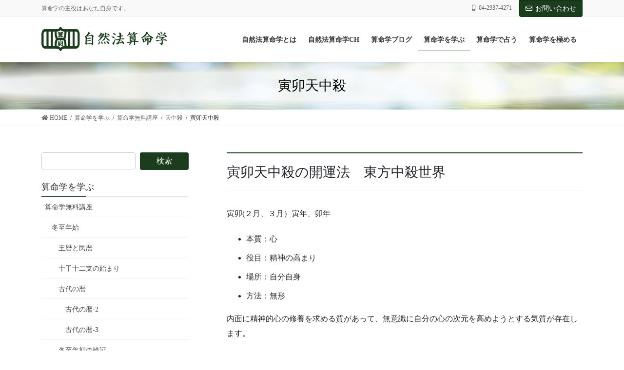

--- FILE ---
content_type: text/html; charset=UTF-8
request_url: https://xn--ltrs4nlq4a.jp/%E7%AE%97%E5%91%BD%E5%AD%A6%E3%82%92%E5%AD%A6%E3%81%B6/%E7%AE%97%E5%91%BD%E5%AD%A6%E7%84%A1%E6%96%99%E8%AC%9B%E5%BA%A7/%E5%A4%A9%E4%B8%AD%E6%AE%BA/%E5%AF%85%E5%8D%AF%E5%A4%A9%E4%B8%AD%E6%AE%BA
body_size: 18015
content:
<!DOCTYPE html>
<html lang="ja">
<head>
<meta charset="utf-8">
<meta http-equiv="X-UA-Compatible" content="IE=edge">
<meta name="viewport" content="width=device-width, initial-scale=1">
<!-- Google tag (gtag.js) --><script async src="https://www.googletagmanager.com/gtag/js?id=UA-5066893-2"></script><script>window.dataLayer = window.dataLayer || [];function gtag(){dataLayer.push(arguments);}gtag('js', new Date());gtag('config', 'UA-5066893-2');</script>
<title>寅卯天中殺 | 算命学を学ぶ | 自然法算命学</title>
<meta name='robots' content='max-image-preview:large' />
<link rel="alternate" type="application/rss+xml" title="自然法算命学 &raquo; フィード" href="https://xn--ltrs4nlq4a.jp/feed" />
<link rel="alternate" type="application/rss+xml" title="自然法算命学 &raquo; コメントフィード" href="https://xn--ltrs4nlq4a.jp/comments/feed" />
<link rel="alternate" title="oEmbed (JSON)" type="application/json+oembed" href="https://xn--ltrs4nlq4a.jp/wp-json/oembed/1.0/embed?url=https%3A%2F%2Fxn--ltrs4nlq4a.jp%2F%25e7%25ae%2597%25e5%2591%25bd%25e5%25ad%25a6%25e3%2582%2592%25e5%25ad%25a6%25e3%2581%25b6%2F%25e7%25ae%2597%25e5%2591%25bd%25e5%25ad%25a6%25e7%2584%25a1%25e6%2596%2599%25e8%25ac%259b%25e5%25ba%25a7%2F%25e5%25a4%25a9%25e4%25b8%25ad%25e6%25ae%25ba%2F%25e5%25af%2585%25e5%258d%25af%25e5%25a4%25a9%25e4%25b8%25ad%25e6%25ae%25ba" />
<link rel="alternate" title="oEmbed (XML)" type="text/xml+oembed" href="https://xn--ltrs4nlq4a.jp/wp-json/oembed/1.0/embed?url=https%3A%2F%2Fxn--ltrs4nlq4a.jp%2F%25e7%25ae%2597%25e5%2591%25bd%25e5%25ad%25a6%25e3%2582%2592%25e5%25ad%25a6%25e3%2581%25b6%2F%25e7%25ae%2597%25e5%2591%25bd%25e5%25ad%25a6%25e7%2584%25a1%25e6%2596%2599%25e8%25ac%259b%25e5%25ba%25a7%2F%25e5%25a4%25a9%25e4%25b8%25ad%25e6%25ae%25ba%2F%25e5%25af%2585%25e5%258d%25af%25e5%25a4%25a9%25e4%25b8%25ad%25e6%25ae%25ba&#038;format=xml" />

<!-- SEO SIMPLE PACK 3.6.2 -->
<meta name="description" content="寅卯天中殺の開運法　東方中殺世界 寅卯(２月、３月）寅年、卯年 本質：心 役目：精神の高まり 場所：自分自身 方法：無形 内面に精神的心の修養を求める質があって、無意識に自分の心の次元を高めようとする気質が存在します。 世間や社会、外の世界">
<link rel="canonical" href="https://xn--ltrs4nlq4a.jp/%e7%ae%97%e5%91%bd%e5%ad%a6%e3%82%92%e5%ad%a6%e3%81%b6/%e7%ae%97%e5%91%bd%e5%ad%a6%e7%84%a1%e6%96%99%e8%ac%9b%e5%ba%a7/%e5%a4%a9%e4%b8%ad%e6%ae%ba/%e5%af%85%e5%8d%af%e5%a4%a9%e4%b8%ad%e6%ae%ba">
<meta property="og:locale" content="ja_JP">
<meta property="og:type" content="article">
<meta property="og:title" content="寅卯天中殺 | 自然法算命学">
<meta property="og:description" content="寅卯天中殺の開運法　東方中殺世界 寅卯(２月、３月）寅年、卯年 本質：心 役目：精神の高まり 場所：自分自身 方法：無形 内面に精神的心の修養を求める質があって、無意識に自分の心の次元を高めようとする気質が存在します。 世間や社会、外の世界">
<meta property="og:url" content="https://xn--ltrs4nlq4a.jp/%e7%ae%97%e5%91%bd%e5%ad%a6%e3%82%92%e5%ad%a6%e3%81%b6/%e7%ae%97%e5%91%bd%e5%ad%a6%e7%84%a1%e6%96%99%e8%ac%9b%e5%ba%a7/%e5%a4%a9%e4%b8%ad%e6%ae%ba/%e5%af%85%e5%8d%af%e5%a4%a9%e4%b8%ad%e6%ae%ba">
<meta property="og:site_name" content="自然法算命学">
<meta name="twitter:card" content="summary_large_image">
<!-- Google Analytics (gtag.js) -->
<script async src="https://www.googletagmanager.com/gtag/js?id=G-X26QPGW7JN"></script>
<script>
	window.dataLayer = window.dataLayer || [];
	function gtag(){dataLayer.push(arguments);}
	gtag("js", new Date());
	gtag("config", "G-X26QPGW7JN");
</script>
	<!-- / SEO SIMPLE PACK -->

<meta name="description" content="寅卯天中殺の開運法　東方中殺世界寅卯(２月、３月）寅年、卯年 本質：心 役目：精神の高まり 場所：自分自身 方法：無形内面に精神的心の修養を求める質があって、無意識に自分の心の次元を高めようとする気質が存在します。世間や社会、外の世界に対し無頓着となりやすく、家庭や身内を大切にしがちです。身内を大切にしながらも、世の中とどうか係わっていくのかが問われている世界であります。現実逃避して精神世界にあこがれる質がありま" /><style id='wp-img-auto-sizes-contain-inline-css' type='text/css'>
img:is([sizes=auto i],[sizes^="auto," i]){contain-intrinsic-size:3000px 1500px}
/*# sourceURL=wp-img-auto-sizes-contain-inline-css */
</style>
<link rel='preload' id='vkExUnit_common_style-css' href='https://xn--ltrs4nlq4a.jp/wp-content/plugins/vk-all-in-one-expansion-unit/assets/css/vkExUnit_style.css?ver=9.112.4.0' as='style' onload="this.onload=null;this.rel='stylesheet'"/>
<link rel='stylesheet' id='vkExUnit_common_style-css' href='https://xn--ltrs4nlq4a.jp/wp-content/plugins/vk-all-in-one-expansion-unit/assets/css/vkExUnit_style.css?ver=9.112.4.0' media='print' onload="this.media='all'; this.onload=null;">
<style id='vkExUnit_common_style-inline-css' type='text/css'>
:root {--ver_page_top_button_url:url(https://xn--ltrs4nlq4a.jp/wp-content/plugins/vk-all-in-one-expansion-unit/assets/images/to-top-btn-icon.svg);}@font-face {font-weight: normal;font-style: normal;font-family: "vk_sns";src: url("https://xn--ltrs4nlq4a.jp/wp-content/plugins/vk-all-in-one-expansion-unit/inc/sns/icons/fonts/vk_sns.eot?-bq20cj");src: url("https://xn--ltrs4nlq4a.jp/wp-content/plugins/vk-all-in-one-expansion-unit/inc/sns/icons/fonts/vk_sns.eot?#iefix-bq20cj") format("embedded-opentype"),url("https://xn--ltrs4nlq4a.jp/wp-content/plugins/vk-all-in-one-expansion-unit/inc/sns/icons/fonts/vk_sns.woff?-bq20cj") format("woff"),url("https://xn--ltrs4nlq4a.jp/wp-content/plugins/vk-all-in-one-expansion-unit/inc/sns/icons/fonts/vk_sns.ttf?-bq20cj") format("truetype"),url("https://xn--ltrs4nlq4a.jp/wp-content/plugins/vk-all-in-one-expansion-unit/inc/sns/icons/fonts/vk_sns.svg?-bq20cj#vk_sns") format("svg");}
.veu_promotion-alert__content--text {border: 1px solid rgba(0,0,0,0.125);padding: 0.5em 1em;border-radius: var(--vk-size-radius);margin-bottom: var(--vk-margin-block-bottom);font-size: 0.875rem;}/* Alert Content部分に段落タグを入れた場合に最後の段落の余白を0にする */.veu_promotion-alert__content--text p:last-of-type{margin-bottom:0;margin-top: 0;}
/*# sourceURL=vkExUnit_common_style-inline-css */
</style>
<style id='wp-emoji-styles-inline-css' type='text/css'>

	img.wp-smiley, img.emoji {
		display: inline !important;
		border: none !important;
		box-shadow: none !important;
		height: 1em !important;
		width: 1em !important;
		margin: 0 0.07em !important;
		vertical-align: -0.1em !important;
		background: none !important;
		padding: 0 !important;
	}
/*# sourceURL=wp-emoji-styles-inline-css */
</style>
<style id='wp-block-library-inline-css' type='text/css'>
:root{--wp-block-synced-color:#7a00df;--wp-block-synced-color--rgb:122,0,223;--wp-bound-block-color:var(--wp-block-synced-color);--wp-editor-canvas-background:#ddd;--wp-admin-theme-color:#007cba;--wp-admin-theme-color--rgb:0,124,186;--wp-admin-theme-color-darker-10:#006ba1;--wp-admin-theme-color-darker-10--rgb:0,107,160.5;--wp-admin-theme-color-darker-20:#005a87;--wp-admin-theme-color-darker-20--rgb:0,90,135;--wp-admin-border-width-focus:2px}@media (min-resolution:192dpi){:root{--wp-admin-border-width-focus:1.5px}}.wp-element-button{cursor:pointer}:root .has-very-light-gray-background-color{background-color:#eee}:root .has-very-dark-gray-background-color{background-color:#313131}:root .has-very-light-gray-color{color:#eee}:root .has-very-dark-gray-color{color:#313131}:root .has-vivid-green-cyan-to-vivid-cyan-blue-gradient-background{background:linear-gradient(135deg,#00d084,#0693e3)}:root .has-purple-crush-gradient-background{background:linear-gradient(135deg,#34e2e4,#4721fb 50%,#ab1dfe)}:root .has-hazy-dawn-gradient-background{background:linear-gradient(135deg,#faaca8,#dad0ec)}:root .has-subdued-olive-gradient-background{background:linear-gradient(135deg,#fafae1,#67a671)}:root .has-atomic-cream-gradient-background{background:linear-gradient(135deg,#fdd79a,#004a59)}:root .has-nightshade-gradient-background{background:linear-gradient(135deg,#330968,#31cdcf)}:root .has-midnight-gradient-background{background:linear-gradient(135deg,#020381,#2874fc)}:root{--wp--preset--font-size--normal:16px;--wp--preset--font-size--huge:42px}.has-regular-font-size{font-size:1em}.has-larger-font-size{font-size:2.625em}.has-normal-font-size{font-size:var(--wp--preset--font-size--normal)}.has-huge-font-size{font-size:var(--wp--preset--font-size--huge)}.has-text-align-center{text-align:center}.has-text-align-left{text-align:left}.has-text-align-right{text-align:right}.has-fit-text{white-space:nowrap!important}#end-resizable-editor-section{display:none}.aligncenter{clear:both}.items-justified-left{justify-content:flex-start}.items-justified-center{justify-content:center}.items-justified-right{justify-content:flex-end}.items-justified-space-between{justify-content:space-between}.screen-reader-text{border:0;clip-path:inset(50%);height:1px;margin:-1px;overflow:hidden;padding:0;position:absolute;width:1px;word-wrap:normal!important}.screen-reader-text:focus{background-color:#ddd;clip-path:none;color:#444;display:block;font-size:1em;height:auto;left:5px;line-height:normal;padding:15px 23px 14px;text-decoration:none;top:5px;width:auto;z-index:100000}html :where(.has-border-color){border-style:solid}html :where([style*=border-top-color]){border-top-style:solid}html :where([style*=border-right-color]){border-right-style:solid}html :where([style*=border-bottom-color]){border-bottom-style:solid}html :where([style*=border-left-color]){border-left-style:solid}html :where([style*=border-width]){border-style:solid}html :where([style*=border-top-width]){border-top-style:solid}html :where([style*=border-right-width]){border-right-style:solid}html :where([style*=border-bottom-width]){border-bottom-style:solid}html :where([style*=border-left-width]){border-left-style:solid}html :where(img[class*=wp-image-]){height:auto;max-width:100%}:where(figure){margin:0 0 1em}html :where(.is-position-sticky){--wp-admin--admin-bar--position-offset:var(--wp-admin--admin-bar--height,0px)}@media screen and (max-width:600px){html :where(.is-position-sticky){--wp-admin--admin-bar--position-offset:0px}}
.vk-cols--reverse{flex-direction:row-reverse}.vk-cols--hasbtn{margin-bottom:0}.vk-cols--hasbtn>.row>.vk_gridColumn_item,.vk-cols--hasbtn>.wp-block-column{position:relative;padding-bottom:3em}.vk-cols--hasbtn>.row>.vk_gridColumn_item>.wp-block-buttons,.vk-cols--hasbtn>.row>.vk_gridColumn_item>.vk_button,.vk-cols--hasbtn>.wp-block-column>.wp-block-buttons,.vk-cols--hasbtn>.wp-block-column>.vk_button{position:absolute;bottom:0;width:100%}.vk-cols--fit.wp-block-columns{gap:0}.vk-cols--fit.wp-block-columns,.vk-cols--fit.wp-block-columns:not(.is-not-stacked-on-mobile){margin-top:0;margin-bottom:0;justify-content:space-between}.vk-cols--fit.wp-block-columns>.wp-block-column *:last-child,.vk-cols--fit.wp-block-columns:not(.is-not-stacked-on-mobile)>.wp-block-column *:last-child{margin-bottom:0}.vk-cols--fit.wp-block-columns>.wp-block-column>.wp-block-cover,.vk-cols--fit.wp-block-columns:not(.is-not-stacked-on-mobile)>.wp-block-column>.wp-block-cover{margin-top:0}.vk-cols--fit.wp-block-columns.has-background,.vk-cols--fit.wp-block-columns:not(.is-not-stacked-on-mobile).has-background{padding:0}@media(max-width: 599px){.vk-cols--fit.wp-block-columns:not(.has-background)>.wp-block-column:not(.has-background),.vk-cols--fit.wp-block-columns:not(.is-not-stacked-on-mobile):not(.has-background)>.wp-block-column:not(.has-background){padding-left:0 !important;padding-right:0 !important}}@media(min-width: 782px){.vk-cols--fit.wp-block-columns .block-editor-block-list__block.wp-block-column:not(:first-child),.vk-cols--fit.wp-block-columns>.wp-block-column:not(:first-child),.vk-cols--fit.wp-block-columns:not(.is-not-stacked-on-mobile) .block-editor-block-list__block.wp-block-column:not(:first-child),.vk-cols--fit.wp-block-columns:not(.is-not-stacked-on-mobile)>.wp-block-column:not(:first-child){margin-left:0}}@media(min-width: 600px)and (max-width: 781px){.vk-cols--fit.wp-block-columns .wp-block-column:nth-child(2n),.vk-cols--fit.wp-block-columns:not(.is-not-stacked-on-mobile) .wp-block-column:nth-child(2n){margin-left:0}.vk-cols--fit.wp-block-columns .wp-block-column:not(:only-child),.vk-cols--fit.wp-block-columns:not(.is-not-stacked-on-mobile) .wp-block-column:not(:only-child){flex-basis:50% !important}}.vk-cols--fit--gap1.wp-block-columns{gap:1px}@media(min-width: 600px)and (max-width: 781px){.vk-cols--fit--gap1.wp-block-columns .wp-block-column:not(:only-child){flex-basis:calc(50% - 1px) !important}}.vk-cols--fit.vk-cols--grid>.block-editor-block-list__block,.vk-cols--fit.vk-cols--grid>.wp-block-column,.vk-cols--fit.vk-cols--grid:not(.is-not-stacked-on-mobile)>.block-editor-block-list__block,.vk-cols--fit.vk-cols--grid:not(.is-not-stacked-on-mobile)>.wp-block-column{flex-basis:50%;box-sizing:border-box}@media(max-width: 599px){.vk-cols--fit.vk-cols--grid.vk-cols--grid--alignfull>.wp-block-column:nth-child(2)>.wp-block-cover,.vk-cols--fit.vk-cols--grid.vk-cols--grid--alignfull>.wp-block-column:nth-child(2)>.vk_outer,.vk-cols--fit.vk-cols--grid:not(.is-not-stacked-on-mobile).vk-cols--grid--alignfull>.wp-block-column:nth-child(2)>.wp-block-cover,.vk-cols--fit.vk-cols--grid:not(.is-not-stacked-on-mobile).vk-cols--grid--alignfull>.wp-block-column:nth-child(2)>.vk_outer{width:100vw;margin-right:calc((100% - 100vw)/2);margin-left:calc((100% - 100vw)/2)}}@media(min-width: 600px){.vk-cols--fit.vk-cols--grid.vk-cols--grid--alignfull>.wp-block-column:nth-child(2)>.wp-block-cover,.vk-cols--fit.vk-cols--grid.vk-cols--grid--alignfull>.wp-block-column:nth-child(2)>.vk_outer,.vk-cols--fit.vk-cols--grid:not(.is-not-stacked-on-mobile).vk-cols--grid--alignfull>.wp-block-column:nth-child(2)>.wp-block-cover,.vk-cols--fit.vk-cols--grid:not(.is-not-stacked-on-mobile).vk-cols--grid--alignfull>.wp-block-column:nth-child(2)>.vk_outer{margin-right:calc(100% - 50vw);width:50vw}}@media(min-width: 600px){.vk-cols--fit.vk-cols--grid.vk-cols--grid--alignfull.vk-cols--reverse>.wp-block-column,.vk-cols--fit.vk-cols--grid:not(.is-not-stacked-on-mobile).vk-cols--grid--alignfull.vk-cols--reverse>.wp-block-column{margin-left:0;margin-right:0}.vk-cols--fit.vk-cols--grid.vk-cols--grid--alignfull.vk-cols--reverse>.wp-block-column:nth-child(2)>.wp-block-cover,.vk-cols--fit.vk-cols--grid.vk-cols--grid--alignfull.vk-cols--reverse>.wp-block-column:nth-child(2)>.vk_outer,.vk-cols--fit.vk-cols--grid:not(.is-not-stacked-on-mobile).vk-cols--grid--alignfull.vk-cols--reverse>.wp-block-column:nth-child(2)>.wp-block-cover,.vk-cols--fit.vk-cols--grid:not(.is-not-stacked-on-mobile).vk-cols--grid--alignfull.vk-cols--reverse>.wp-block-column:nth-child(2)>.vk_outer{margin-left:calc(100% - 50vw)}}.vk-cols--menu h2,.vk-cols--menu h3,.vk-cols--menu h4,.vk-cols--menu h5{margin-bottom:.2em;text-shadow:#000 0 0 10px}.vk-cols--menu h2:first-child,.vk-cols--menu h3:first-child,.vk-cols--menu h4:first-child,.vk-cols--menu h5:first-child{margin-top:0}.vk-cols--menu p{margin-bottom:1rem;text-shadow:#000 0 0 10px}.vk-cols--menu .wp-block-cover__inner-container:last-child{margin-bottom:0}.vk-cols--fitbnrs .wp-block-column .wp-block-cover:hover img{filter:unset}.vk-cols--fitbnrs .wp-block-column .wp-block-cover:hover{background-color:unset}.vk-cols--fitbnrs .wp-block-column .wp-block-cover:hover .wp-block-cover__image-background{filter:unset !important}.vk-cols--fitbnrs .wp-block-cover .wp-block-cover__inner-container{position:absolute;height:100%;width:100%}.vk-cols--fitbnrs .vk_button{height:100%;margin:0}.vk-cols--fitbnrs .vk_button .vk_button_btn,.vk-cols--fitbnrs .vk_button .btn{height:100%;width:100%;border:none;box-shadow:none;background-color:unset !important;transition:unset}.vk-cols--fitbnrs .vk_button .vk_button_btn:hover,.vk-cols--fitbnrs .vk_button .btn:hover{transition:unset}.vk-cols--fitbnrs .vk_button .vk_button_btn:after,.vk-cols--fitbnrs .vk_button .btn:after{border:none}.vk-cols--fitbnrs .vk_button .vk_button_link_txt{width:100%;position:absolute;top:50%;left:50%;transform:translateY(-50%) translateX(-50%);font-size:2rem;text-shadow:#000 0 0 10px}.vk-cols--fitbnrs .vk_button .vk_button_link_subCaption{width:100%;position:absolute;top:calc(50% + 2.2em);left:50%;transform:translateY(-50%) translateX(-50%);text-shadow:#000 0 0 10px}@media(min-width: 992px){.vk-cols--media.wp-block-columns{gap:3rem}}.vk-fit-map figure{margin-bottom:0}.vk-fit-map iframe{position:relative;margin-bottom:0;display:block;max-height:400px;width:100vw}.vk-fit-map:is(.alignfull,.alignwide) div{max-width:100%}.vk-table--th--width25 :where(tr>*:first-child){width:25%}.vk-table--th--width30 :where(tr>*:first-child){width:30%}.vk-table--th--width35 :where(tr>*:first-child){width:35%}.vk-table--th--width40 :where(tr>*:first-child){width:40%}.vk-table--th--bg-bright :where(tr>*:first-child){background-color:var(--wp--preset--color--bg-secondary, rgba(0, 0, 0, 0.05))}@media(max-width: 599px){.vk-table--mobile-block :is(th,td){width:100%;display:block}.vk-table--mobile-block.wp-block-table table :is(th,td){border-top:none}}.vk-table--width--th25 :where(tr>*:first-child){width:25%}.vk-table--width--th30 :where(tr>*:first-child){width:30%}.vk-table--width--th35 :where(tr>*:first-child){width:35%}.vk-table--width--th40 :where(tr>*:first-child){width:40%}.no-margin{margin:0}@media(max-width: 599px){.wp-block-image.vk-aligncenter--mobile>.alignright{float:none;margin-left:auto;margin-right:auto}.vk-no-padding-horizontal--mobile{padding-left:0 !important;padding-right:0 !important}}
/* VK Color Palettes */

/*# sourceURL=wp-block-library-inline-css */
</style><style id='global-styles-inline-css' type='text/css'>
:root{--wp--preset--aspect-ratio--square: 1;--wp--preset--aspect-ratio--4-3: 4/3;--wp--preset--aspect-ratio--3-4: 3/4;--wp--preset--aspect-ratio--3-2: 3/2;--wp--preset--aspect-ratio--2-3: 2/3;--wp--preset--aspect-ratio--16-9: 16/9;--wp--preset--aspect-ratio--9-16: 9/16;--wp--preset--color--black: #000000;--wp--preset--color--cyan-bluish-gray: #abb8c3;--wp--preset--color--white: #ffffff;--wp--preset--color--pale-pink: #f78da7;--wp--preset--color--vivid-red: #cf2e2e;--wp--preset--color--luminous-vivid-orange: #ff6900;--wp--preset--color--luminous-vivid-amber: #fcb900;--wp--preset--color--light-green-cyan: #7bdcb5;--wp--preset--color--vivid-green-cyan: #00d084;--wp--preset--color--pale-cyan-blue: #8ed1fc;--wp--preset--color--vivid-cyan-blue: #0693e3;--wp--preset--color--vivid-purple: #9b51e0;--wp--preset--gradient--vivid-cyan-blue-to-vivid-purple: linear-gradient(135deg,rgb(6,147,227) 0%,rgb(155,81,224) 100%);--wp--preset--gradient--light-green-cyan-to-vivid-green-cyan: linear-gradient(135deg,rgb(122,220,180) 0%,rgb(0,208,130) 100%);--wp--preset--gradient--luminous-vivid-amber-to-luminous-vivid-orange: linear-gradient(135deg,rgb(252,185,0) 0%,rgb(255,105,0) 100%);--wp--preset--gradient--luminous-vivid-orange-to-vivid-red: linear-gradient(135deg,rgb(255,105,0) 0%,rgb(207,46,46) 100%);--wp--preset--gradient--very-light-gray-to-cyan-bluish-gray: linear-gradient(135deg,rgb(238,238,238) 0%,rgb(169,184,195) 100%);--wp--preset--gradient--cool-to-warm-spectrum: linear-gradient(135deg,rgb(74,234,220) 0%,rgb(151,120,209) 20%,rgb(207,42,186) 40%,rgb(238,44,130) 60%,rgb(251,105,98) 80%,rgb(254,248,76) 100%);--wp--preset--gradient--blush-light-purple: linear-gradient(135deg,rgb(255,206,236) 0%,rgb(152,150,240) 100%);--wp--preset--gradient--blush-bordeaux: linear-gradient(135deg,rgb(254,205,165) 0%,rgb(254,45,45) 50%,rgb(107,0,62) 100%);--wp--preset--gradient--luminous-dusk: linear-gradient(135deg,rgb(255,203,112) 0%,rgb(199,81,192) 50%,rgb(65,88,208) 100%);--wp--preset--gradient--pale-ocean: linear-gradient(135deg,rgb(255,245,203) 0%,rgb(182,227,212) 50%,rgb(51,167,181) 100%);--wp--preset--gradient--electric-grass: linear-gradient(135deg,rgb(202,248,128) 0%,rgb(113,206,126) 100%);--wp--preset--gradient--midnight: linear-gradient(135deg,rgb(2,3,129) 0%,rgb(40,116,252) 100%);--wp--preset--font-size--small: 13px;--wp--preset--font-size--medium: 20px;--wp--preset--font-size--large: 36px;--wp--preset--font-size--x-large: 42px;--wp--preset--spacing--20: 0.44rem;--wp--preset--spacing--30: 0.67rem;--wp--preset--spacing--40: 1rem;--wp--preset--spacing--50: 1.5rem;--wp--preset--spacing--60: 2.25rem;--wp--preset--spacing--70: 3.38rem;--wp--preset--spacing--80: 5.06rem;--wp--preset--shadow--natural: 6px 6px 9px rgba(0, 0, 0, 0.2);--wp--preset--shadow--deep: 12px 12px 50px rgba(0, 0, 0, 0.4);--wp--preset--shadow--sharp: 6px 6px 0px rgba(0, 0, 0, 0.2);--wp--preset--shadow--outlined: 6px 6px 0px -3px rgb(255, 255, 255), 6px 6px rgb(0, 0, 0);--wp--preset--shadow--crisp: 6px 6px 0px rgb(0, 0, 0);}:where(.is-layout-flex){gap: 0.5em;}:where(.is-layout-grid){gap: 0.5em;}body .is-layout-flex{display: flex;}.is-layout-flex{flex-wrap: wrap;align-items: center;}.is-layout-flex > :is(*, div){margin: 0;}body .is-layout-grid{display: grid;}.is-layout-grid > :is(*, div){margin: 0;}:where(.wp-block-columns.is-layout-flex){gap: 2em;}:where(.wp-block-columns.is-layout-grid){gap: 2em;}:where(.wp-block-post-template.is-layout-flex){gap: 1.25em;}:where(.wp-block-post-template.is-layout-grid){gap: 1.25em;}.has-black-color{color: var(--wp--preset--color--black) !important;}.has-cyan-bluish-gray-color{color: var(--wp--preset--color--cyan-bluish-gray) !important;}.has-white-color{color: var(--wp--preset--color--white) !important;}.has-pale-pink-color{color: var(--wp--preset--color--pale-pink) !important;}.has-vivid-red-color{color: var(--wp--preset--color--vivid-red) !important;}.has-luminous-vivid-orange-color{color: var(--wp--preset--color--luminous-vivid-orange) !important;}.has-luminous-vivid-amber-color{color: var(--wp--preset--color--luminous-vivid-amber) !important;}.has-light-green-cyan-color{color: var(--wp--preset--color--light-green-cyan) !important;}.has-vivid-green-cyan-color{color: var(--wp--preset--color--vivid-green-cyan) !important;}.has-pale-cyan-blue-color{color: var(--wp--preset--color--pale-cyan-blue) !important;}.has-vivid-cyan-blue-color{color: var(--wp--preset--color--vivid-cyan-blue) !important;}.has-vivid-purple-color{color: var(--wp--preset--color--vivid-purple) !important;}.has-black-background-color{background-color: var(--wp--preset--color--black) !important;}.has-cyan-bluish-gray-background-color{background-color: var(--wp--preset--color--cyan-bluish-gray) !important;}.has-white-background-color{background-color: var(--wp--preset--color--white) !important;}.has-pale-pink-background-color{background-color: var(--wp--preset--color--pale-pink) !important;}.has-vivid-red-background-color{background-color: var(--wp--preset--color--vivid-red) !important;}.has-luminous-vivid-orange-background-color{background-color: var(--wp--preset--color--luminous-vivid-orange) !important;}.has-luminous-vivid-amber-background-color{background-color: var(--wp--preset--color--luminous-vivid-amber) !important;}.has-light-green-cyan-background-color{background-color: var(--wp--preset--color--light-green-cyan) !important;}.has-vivid-green-cyan-background-color{background-color: var(--wp--preset--color--vivid-green-cyan) !important;}.has-pale-cyan-blue-background-color{background-color: var(--wp--preset--color--pale-cyan-blue) !important;}.has-vivid-cyan-blue-background-color{background-color: var(--wp--preset--color--vivid-cyan-blue) !important;}.has-vivid-purple-background-color{background-color: var(--wp--preset--color--vivid-purple) !important;}.has-black-border-color{border-color: var(--wp--preset--color--black) !important;}.has-cyan-bluish-gray-border-color{border-color: var(--wp--preset--color--cyan-bluish-gray) !important;}.has-white-border-color{border-color: var(--wp--preset--color--white) !important;}.has-pale-pink-border-color{border-color: var(--wp--preset--color--pale-pink) !important;}.has-vivid-red-border-color{border-color: var(--wp--preset--color--vivid-red) !important;}.has-luminous-vivid-orange-border-color{border-color: var(--wp--preset--color--luminous-vivid-orange) !important;}.has-luminous-vivid-amber-border-color{border-color: var(--wp--preset--color--luminous-vivid-amber) !important;}.has-light-green-cyan-border-color{border-color: var(--wp--preset--color--light-green-cyan) !important;}.has-vivid-green-cyan-border-color{border-color: var(--wp--preset--color--vivid-green-cyan) !important;}.has-pale-cyan-blue-border-color{border-color: var(--wp--preset--color--pale-cyan-blue) !important;}.has-vivid-cyan-blue-border-color{border-color: var(--wp--preset--color--vivid-cyan-blue) !important;}.has-vivid-purple-border-color{border-color: var(--wp--preset--color--vivid-purple) !important;}.has-vivid-cyan-blue-to-vivid-purple-gradient-background{background: var(--wp--preset--gradient--vivid-cyan-blue-to-vivid-purple) !important;}.has-light-green-cyan-to-vivid-green-cyan-gradient-background{background: var(--wp--preset--gradient--light-green-cyan-to-vivid-green-cyan) !important;}.has-luminous-vivid-amber-to-luminous-vivid-orange-gradient-background{background: var(--wp--preset--gradient--luminous-vivid-amber-to-luminous-vivid-orange) !important;}.has-luminous-vivid-orange-to-vivid-red-gradient-background{background: var(--wp--preset--gradient--luminous-vivid-orange-to-vivid-red) !important;}.has-very-light-gray-to-cyan-bluish-gray-gradient-background{background: var(--wp--preset--gradient--very-light-gray-to-cyan-bluish-gray) !important;}.has-cool-to-warm-spectrum-gradient-background{background: var(--wp--preset--gradient--cool-to-warm-spectrum) !important;}.has-blush-light-purple-gradient-background{background: var(--wp--preset--gradient--blush-light-purple) !important;}.has-blush-bordeaux-gradient-background{background: var(--wp--preset--gradient--blush-bordeaux) !important;}.has-luminous-dusk-gradient-background{background: var(--wp--preset--gradient--luminous-dusk) !important;}.has-pale-ocean-gradient-background{background: var(--wp--preset--gradient--pale-ocean) !important;}.has-electric-grass-gradient-background{background: var(--wp--preset--gradient--electric-grass) !important;}.has-midnight-gradient-background{background: var(--wp--preset--gradient--midnight) !important;}.has-small-font-size{font-size: var(--wp--preset--font-size--small) !important;}.has-medium-font-size{font-size: var(--wp--preset--font-size--medium) !important;}.has-large-font-size{font-size: var(--wp--preset--font-size--large) !important;}.has-x-large-font-size{font-size: var(--wp--preset--font-size--x-large) !important;}
/*# sourceURL=global-styles-inline-css */
</style>

<style id='classic-theme-styles-inline-css' type='text/css'>
/*! This file is auto-generated */
.wp-block-button__link{color:#fff;background-color:#32373c;border-radius:9999px;box-shadow:none;text-decoration:none;padding:calc(.667em + 2px) calc(1.333em + 2px);font-size:1.125em}.wp-block-file__button{background:#32373c;color:#fff;text-decoration:none}
/*# sourceURL=/wp-includes/css/classic-themes.min.css */
</style>
<link rel='preload' id='contact-form-7-css' href='https://xn--ltrs4nlq4a.jp/wp-content/plugins/contact-form-7/includes/css/styles.css?ver=6.0.6' as='style' onload="this.onload=null;this.rel='stylesheet'"/>
<link rel='stylesheet' id='contact-form-7-css' href='https://xn--ltrs4nlq4a.jp/wp-content/plugins/contact-form-7/includes/css/styles.css?ver=6.0.6' media='print' onload="this.media='all'; this.onload=null;">
<link rel='stylesheet' id='vk-swiper-style-css' href='https://xn--ltrs4nlq4a.jp/wp-content/plugins/vk-blocks-pro/inc/vk-swiper/package/assets/css/swiper-bundle.min.css?ver=6.8.0' type='text/css' media='all' />
<link rel='stylesheet' id='bootstrap-4-style-css' href='https://xn--ltrs4nlq4a.jp/wp-content/themes/lightning-pro/library/bootstrap-4/css/bootstrap.min.css?ver=4.5.0' type='text/css' media='all' />
<link rel='stylesheet' id='lightning-common-style-css' href='https://xn--ltrs4nlq4a.jp/wp-content/themes/lightning-pro/assets/css/common.css?ver=8.17.1' type='text/css' media='all' />
<style id='lightning-common-style-inline-css' type='text/css'>
/* vk-mobile-nav */:root {--vk-mobile-nav-menu-btn-bg-src: url("https://xn--ltrs4nlq4a.jp/wp-content/themes/lightning-pro/inc/vk-mobile-nav/package/images/vk-menu-btn-black.svg");--vk-mobile-nav-menu-btn-close-bg-src: url("https://xn--ltrs4nlq4a.jp/wp-content/themes/lightning-pro/inc/vk-mobile-nav/package/images/vk-menu-close-black.svg");--vk-menu-acc-icon-open-black-bg-src: url("https://xn--ltrs4nlq4a.jp/wp-content/themes/lightning-pro/inc/vk-mobile-nav/package/images/vk-menu-acc-icon-open-black.svg");--vk-menu-acc-icon-open-white-bg-src: url("https://xn--ltrs4nlq4a.jp/wp-content/themes/lightning-pro/inc/vk-mobile-nav/package/images/vk-menu-acc-icon-open-white.svg");--vk-menu-acc-icon-close-black-bg-src: url("https://xn--ltrs4nlq4a.jp/wp-content/themes/lightning-pro/inc/vk-mobile-nav/package/images/vk-menu-close-black.svg");--vk-menu-acc-icon-close-white-bg-src: url("https://xn--ltrs4nlq4a.jp/wp-content/themes/lightning-pro/inc/vk-mobile-nav/package/images/vk-menu-close-white.svg");}
/*# sourceURL=lightning-common-style-inline-css */
</style>
<link rel='stylesheet' id='lightning-design-style-css' href='https://xn--ltrs4nlq4a.jp/wp-content/themes/lightning-pro/design-skin/origin2/css/style.css?ver=8.17.1' type='text/css' media='all' />
<style id='lightning-design-style-inline-css' type='text/css'>
/* ltg common custom */:root {--vk-menu-acc-btn-border-color:#333;--vk-color-primary:#1c3c1e;--color-key:#1c3c1e;--color-key-dark:#003806;}.bbp-submit-wrapper .button.submit { background-color:#003806 ; }.bbp-submit-wrapper .button.submit:hover { background-color:#1c3c1e ; }.veu_color_txt_key { color:#003806 ; }.veu_color_bg_key { background-color:#003806 ; }.veu_color_border_key { border-color:#003806 ; }.btn-default { border-color:#1c3c1e;color:#1c3c1e;}.btn-default:focus,.btn-default:hover { border-color:#1c3c1e;background-color: #1c3c1e; }.wp-block-search__button,.btn-primary { background-color:#1c3c1e;border-color:#003806; }.wp-block-search__button:focus,.wp-block-search__button:hover,.btn-primary:not(:disabled):not(.disabled):active,.btn-primary:focus,.btn-primary:hover { background-color:#003806;border-color:#1c3c1e; }.btn-outline-primary { color : #1c3c1e ; border-color:#1c3c1e; }.btn-outline-primary:not(:disabled):not(.disabled):active,.btn-outline-primary:focus,.btn-outline-primary:hover { color : #fff; background-color:#1c3c1e;border-color:#003806; }a { color:#337ab7; }/* sidebar child menu display */.localNav ul ul.children{ display:none; }.localNav ul li.current_page_ancestor ul.children,.localNav ul li.current_page_item ul.children,.localNav ul li.current-cat ul.children{ display:block; }/* ExUnit widget ( child page list widget and so on ) */.localNavi ul.children{ display:none; }.localNavi li.current_page_ancestor ul.children,.localNavi li.current_page_item ul.children,.localNavi li.current-cat ul.children{ display:block; }
/* page header */:root{--vk-page-header-url : url(https://xn--ltrs4nlq4a.jp/wp-content/uploads/2021/04/page-header-default.jpg);}@media ( max-width:575.98px ){:root{--vk-page-header-url : url(https://xn--ltrs4nlq4a.jp/wp-content/uploads/2021/04/page-header-default.jpg);}}.page-header{ position:relative;color:#000000;background: var(--vk-page-header-url, url(https://xn--ltrs4nlq4a.jp/wp-content/uploads/2021/04/page-header-default.jpg) ) no-repeat 50% center;background-size: cover;}
/* Font switch */.navbar-brand.siteHeader_logo{ font-family:Hiragino Mincho ProN,"游明朝",serif;font-display: swap;}.gMenu_name,.vk-mobile-nav .menu,.mobile-fix-nav-menu{ font-family:Hiragino Mincho ProN,"游明朝",serif;font-display: swap;}h1,h2,h3,h4,h5,h6,dt,.page-header_pageTitle,.mainSection-title,.subSection-title,.veu_leadTxt,.lead{ font-family:Hiragino Mincho ProN,"游明朝",serif;font-display: swap;}body{ font-family:Hiragino Mincho ProN,"游明朝",serif;font-display: swap;}
.vk-campaign-text{background:#eab010;color:#fff;}.vk-campaign-text_btn,.vk-campaign-text_btn:link,.vk-campaign-text_btn:visited,.vk-campaign-text_btn:focus,.vk-campaign-text_btn:active{background:#fff;color:#4c4c4c;}a.vk-campaign-text_btn:hover{background:#eab010;color:#fff;}.vk-campaign-text_link,.vk-campaign-text_link:link,.vk-campaign-text_link:hover,.vk-campaign-text_link:visited,.vk-campaign-text_link:active,.vk-campaign-text_link:focus{color:#fff;}
.media .media-body .media-heading a:hover { color:#1c3c1e; }@media (min-width: 768px){.gMenu > li:before,.gMenu > li.menu-item-has-children::after { border-bottom-color:#003806 }.gMenu li li { background-color:#003806 }.gMenu li li a:hover { background-color:#1c3c1e; }} /* @media (min-width: 768px) */h2,.mainSection-title { border-top-color:#1c3c1e; }h3:after,.subSection-title:after { border-bottom-color:#1c3c1e; }ul.page-numbers li span.page-numbers.current,.page-link dl .post-page-numbers.current { background-color:#1c3c1e; }.pager li > a { border-color:#1c3c1e;color:#1c3c1e;}.pager li > a:hover { background-color:#1c3c1e;color:#fff;}.siteFooter { border-top-color:#1c3c1e; }dt { border-left-color:#1c3c1e; }:root {--g_nav_main_acc_icon_open_url:url(https://xn--ltrs4nlq4a.jp/wp-content/themes/lightning-pro/inc/vk-mobile-nav/package/images/vk-menu-acc-icon-open-black.svg);--g_nav_main_acc_icon_close_url: url(https://xn--ltrs4nlq4a.jp/wp-content/themes/lightning-pro/inc/vk-mobile-nav/package/images/vk-menu-close-black.svg);--g_nav_sub_acc_icon_open_url: url(https://xn--ltrs4nlq4a.jp/wp-content/themes/lightning-pro/inc/vk-mobile-nav/package/images/vk-menu-acc-icon-open-white.svg);--g_nav_sub_acc_icon_close_url: url(https://xn--ltrs4nlq4a.jp/wp-content/themes/lightning-pro/inc/vk-mobile-nav/package/images/vk-menu-close-white.svg);}
/*# sourceURL=lightning-design-style-inline-css */
</style>
<link rel='preload' id='veu-cta-css' href='https://xn--ltrs4nlq4a.jp/wp-content/plugins/vk-all-in-one-expansion-unit/inc/call-to-action/package/assets/css/style.css?ver=9.112.4.0' as='style' onload="this.onload=null;this.rel='stylesheet'"/>
<link rel='stylesheet' id='veu-cta-css' href='https://xn--ltrs4nlq4a.jp/wp-content/plugins/vk-all-in-one-expansion-unit/inc/call-to-action/package/assets/css/style.css?ver=9.112.4.0' media='print' onload="this.media='all'; this.onload=null;">
<link rel='stylesheet' id='vk-blocks-build-css-css' href='https://xn--ltrs4nlq4a.jp/wp-content/plugins/vk-blocks-pro/build/block-build.css?ver=1.29.2.0' type='text/css' media='all' />
<style id='vk-blocks-build-css-inline-css' type='text/css'>
:root {--vk_flow-arrow: url(https://xn--ltrs4nlq4a.jp/wp-content/plugins/vk-blocks-pro/inc/vk-blocks/images/arrow_bottom.svg);--vk_image-mask-wave01: url(https://xn--ltrs4nlq4a.jp/wp-content/plugins/vk-blocks-pro/inc/vk-blocks/images/wave01.svg);--vk_image-mask-wave02: url(https://xn--ltrs4nlq4a.jp/wp-content/plugins/vk-blocks-pro/inc/vk-blocks/images/wave02.svg);--vk_image-mask-wave03: url(https://xn--ltrs4nlq4a.jp/wp-content/plugins/vk-blocks-pro/inc/vk-blocks/images/wave03.svg);--vk_image-mask-wave04: url(https://xn--ltrs4nlq4a.jp/wp-content/plugins/vk-blocks-pro/inc/vk-blocks/images/wave04.svg);}

	:root {

		--vk-balloon-border-width:1px;

		--vk-balloon-speech-offset:-12px;
	}
	
/*# sourceURL=vk-blocks-build-css-inline-css */
</style>
<link rel='preload' id='lightning-theme-style-css' href='https://xn--ltrs4nlq4a.jp/wp-content/themes/lightning-pro/style.css?ver=8.17.1' as='style' onload="this.onload=null;this.rel='stylesheet'"/>
<link rel='stylesheet' id='lightning-theme-style-css' href='https://xn--ltrs4nlq4a.jp/wp-content/themes/lightning-pro/style.css?ver=8.17.1' media='print' onload="this.media='all'; this.onload=null;">
<link rel='preload' id='vk-media-posts-style-css' href='https://xn--ltrs4nlq4a.jp/wp-content/themes/lightning-pro/inc/media-posts/package/css/media-posts.css?ver=1.2' as='style' onload="this.onload=null;this.rel='stylesheet'"/>
<link rel='stylesheet' id='vk-media-posts-style-css' href='https://xn--ltrs4nlq4a.jp/wp-content/themes/lightning-pro/inc/media-posts/package/css/media-posts.css?ver=1.2' media='print' onload="this.media='all'; this.onload=null;">
<link rel='preload' id='vk-font-awesome-css' href='https://xn--ltrs4nlq4a.jp/wp-content/themes/lightning-pro/vendor/vektor-inc/font-awesome-versions/src/versions/5/css/all.min.css?ver=5.15.4' as='style' onload="this.onload=null;this.rel='stylesheet'"/>
<link rel='stylesheet' id='vk-font-awesome-css' href='https://xn--ltrs4nlq4a.jp/wp-content/themes/lightning-pro/vendor/vektor-inc/font-awesome-versions/src/versions/5/css/all.min.css?ver=5.15.4' media='print' onload="this.media='all'; this.onload=null;">
<script type="text/javascript" src="https://xn--ltrs4nlq4a.jp/wp-includes/js/jquery/jquery.min.js?ver=3.7.1" id="jquery-core-js"></script>
<script type="text/javascript" src="https://xn--ltrs4nlq4a.jp/wp-includes/js/jquery/jquery-migrate.min.js?ver=3.4.1" id="jquery-migrate-js"></script>
<link rel="https://api.w.org/" href="https://xn--ltrs4nlq4a.jp/wp-json/" /><link rel="alternate" title="JSON" type="application/json" href="https://xn--ltrs4nlq4a.jp/wp-json/wp/v2/pages/151" /><link rel="EditURI" type="application/rsd+xml" title="RSD" href="https://xn--ltrs4nlq4a.jp/xmlrpc.php?rsd" />

<link rel='shortlink' href='https://xn--ltrs4nlq4a.jp/?p=151' />
<style id="lightning-color-custom-for-plugins" type="text/css">/* ltg theme common */.color_key_bg,.color_key_bg_hover:hover{background-color: #1c3c1e;}.color_key_txt,.color_key_txt_hover:hover{color: #1c3c1e;}.color_key_border,.color_key_border_hover:hover{border-color: #1c3c1e;}.color_key_dark_bg,.color_key_dark_bg_hover:hover{background-color: #003806;}.color_key_dark_txt,.color_key_dark_txt_hover:hover{color: #003806;}.color_key_dark_border,.color_key_dark_border_hover:hover{border-color: #003806;}</style><!-- [ VK All in One Expansion Unit OGP ] -->
<meta property="og:site_name" content="自然法算命学" />
<meta property="og:url" content="https://xn--ltrs4nlq4a.jp/%e7%ae%97%e5%91%bd%e5%ad%a6%e3%82%92%e5%ad%a6%e3%81%b6/%e7%ae%97%e5%91%bd%e5%ad%a6%e7%84%a1%e6%96%99%e8%ac%9b%e5%ba%a7/%e5%a4%a9%e4%b8%ad%e6%ae%ba/%e5%af%85%e5%8d%af%e5%a4%a9%e4%b8%ad%e6%ae%ba" />
<meta property="og:title" content="寅卯天中殺 | 自然法算命学" />
<meta property="og:description" content="寅卯天中殺の開運法　東方中殺世界寅卯(２月、３月）寅年、卯年 本質：心 役目：精神の高まり 場所：自分自身 方法：無形内面に精神的心の修養を求める質があって、無意識に自分の心の次元を高めようとする気質が存在します。世間や社会、外の世界に対し無頓着となりやすく、家庭や身内を大切にしがちです。身内を大切にしながらも、世の中とどうか係わっていくのかが問われている世界であります。現実逃避して精神世界にあこがれる質がありま" />
<meta property="og:type" content="article" />
<!-- [ / VK All in One Expansion Unit OGP ] -->
<!-- [ VK All in One Expansion Unit twitter card ] -->
<meta name="twitter:card" content="summary_large_image">
<meta name="twitter:description" content="寅卯天中殺の開運法　東方中殺世界寅卯(２月、３月）寅年、卯年 本質：心 役目：精神の高まり 場所：自分自身 方法：無形内面に精神的心の修養を求める質があって、無意識に自分の心の次元を高めようとする気質が存在します。世間や社会、外の世界に対し無頓着となりやすく、家庭や身内を大切にしがちです。身内を大切にしながらも、世の中とどうか係わっていくのかが問われている世界であります。現実逃避して精神世界にあこがれる質がありま">
<meta name="twitter:title" content="寅卯天中殺 | 自然法算命学">
<meta name="twitter:url" content="https://xn--ltrs4nlq4a.jp/%e7%ae%97%e5%91%bd%e5%ad%a6%e3%82%92%e5%ad%a6%e3%81%b6/%e7%ae%97%e5%91%bd%e5%ad%a6%e7%84%a1%e6%96%99%e8%ac%9b%e5%ba%a7/%e5%a4%a9%e4%b8%ad%e6%ae%ba/%e5%af%85%e5%8d%af%e5%a4%a9%e4%b8%ad%e6%ae%ba">
	<meta name="twitter:domain" content="xn--ltrs4nlq4a.jp">
	<!-- [ / VK All in One Expansion Unit twitter card ] -->
	<link rel="icon" href="https://xn--ltrs4nlq4a.jp/wp-content/uploads/2017/11/cropped-icon-sanmei-1-32x32.png" sizes="32x32" />
<link rel="icon" href="https://xn--ltrs4nlq4a.jp/wp-content/uploads/2017/11/cropped-icon-sanmei-1-192x192.png" sizes="192x192" />
<link rel="apple-touch-icon" href="https://xn--ltrs4nlq4a.jp/wp-content/uploads/2017/11/cropped-icon-sanmei-1-180x180.png" />
<meta name="msapplication-TileImage" content="https://xn--ltrs4nlq4a.jp/wp-content/uploads/2017/11/cropped-icon-sanmei-1-270x270.png" />

</head>
<body class="wp-singular page-template-default page page-id-151 page-child parent-pageid-149 wp-theme-lightning-pro vk-blocks sidebar-fix sidebar-fix-priority-top bootstrap4 device-pc fa_v5_css mobile-fix-nav_enable post-name-%e5%af%85%e5%8d%af%e5%a4%a9%e4%b8%ad%e6%ae%ba post-type-page">
<a class="skip-link screen-reader-text" href="#main">コンテンツに移動</a>
<a class="skip-link screen-reader-text" href="#vk-mobile-nav">ナビゲーションに移動</a>
<header class="siteHeader">
	<div class="headerTop" id="headerTop"><div class="container"><p class="headerTop_description">算命学の主役はあなた自身です。</p><nav><ul id="%1$s" class="%2$s nav"><li class="headerTop_tel"><span class="headerTop_tel_wrap"><i class="fas fa-mobile-alt"></i>04-2937-4271</span></li></ul></nav><div class="headerTop_contactBtn"><a href="/contact" class="btn btn-primary"><i class="far fa-envelope"></i>お問い合わせ</a></div></div><!-- [ / .container ] --></div><!-- [ / #headerTop  ] -->	<div class="container siteHeadContainer">
		<div class="navbar-header">
						<p class="navbar-brand siteHeader_logo">
			<a href="https://xn--ltrs4nlq4a.jp/">
				<span><img src="https://xn--ltrs4nlq4a.jp/wp-content/uploads/2017/12/logo-sanmei-rtl.png" alt="自然法算命学" /></span>
			</a>
			</p>
					</div>

					<div id="gMenu_outer" class="gMenu_outer">
				<nav class="menu-%e7%ae%97%e5%91%bd%e5%ad%a6%e3%82%92%e5%ad%a6%e3%81%b6-container"><ul id="menu-%e7%ae%97%e5%91%bd%e5%ad%a6%e3%82%92%e5%ad%a6%e3%81%b6" class="menu gMenu vk-menu-acc"><li id="menu-item-5845" class="menu-item menu-item-type-post_type menu-item-object-page"><a href="https://xn--ltrs4nlq4a.jp/%e8%87%aa%e7%84%b6%e6%b3%95%e7%ae%97%e5%91%bd%e5%ad%a6%e3%81%a8%e3%81%af"><strong class="gMenu_name">自然法算命学とは</strong></a></li>
<li id="menu-item-5846" class="menu-item menu-item-type-post_type menu-item-object-page"><a href="https://xn--ltrs4nlq4a.jp/video"><strong class="gMenu_name">自然法算命学CH</strong></a></li>
<li id="menu-item-5840" class="menu-item menu-item-type-post_type menu-item-object-page"><a href="https://xn--ltrs4nlq4a.jp/%e7%ae%97%e5%91%bd%e5%ad%a6%e3%83%96%e3%83%ad%e3%82%b0"><strong class="gMenu_name">算命学ブログ</strong></a></li>
<li id="menu-item-5841" class="menu-item menu-item-type-post_type menu-item-object-page current-page-ancestor"><a href="https://xn--ltrs4nlq4a.jp/%e7%ae%97%e5%91%bd%e5%ad%a6%e3%82%92%e5%ad%a6%e3%81%b6"><strong class="gMenu_name">算命学を学ぶ</strong></a></li>
<li id="menu-item-5842" class="menu-item menu-item-type-post_type menu-item-object-page"><a href="https://xn--ltrs4nlq4a.jp/%e7%ae%97%e5%91%bd%e5%ad%a6%e3%81%a7%e5%8d%a0%e3%81%86"><strong class="gMenu_name">算命学で占う</strong></a></li>
<li id="menu-item-5843" class="menu-item menu-item-type-post_type menu-item-object-page"><a href="https://xn--ltrs4nlq4a.jp/%e7%ae%97%e5%91%bd%e5%ad%a6%e3%82%92%e6%a5%b5%e3%82%81%e3%82%8b"><strong class="gMenu_name">算命学を極める</strong></a></li>
</ul></nav>			</div>
			</div>
	</header>

<div class="section page-header"><div class="container"><div class="row"><div class="col-md-12">
<h1 class="page-header_pageTitle">
寅卯天中殺</h1>
</div></div></div></div><!-- [ /.page-header ] -->


<!-- [ .breadSection ] --><div class="section breadSection"><div class="container"><div class="row"><ol class="breadcrumb" itemscope itemtype="https://schema.org/BreadcrumbList"><li id="panHome" itemprop="itemListElement" itemscope itemtype="http://schema.org/ListItem"><a itemprop="item" href="https://xn--ltrs4nlq4a.jp/"><span itemprop="name"><i class="fa fa-home"></i> HOME</span></a><meta itemprop="position" content="1" /></li><li itemprop="itemListElement" itemscope itemtype="http://schema.org/ListItem"><a itemprop="item" href="https://xn--ltrs4nlq4a.jp/%e7%ae%97%e5%91%bd%e5%ad%a6%e3%82%92%e5%ad%a6%e3%81%b6"><span itemprop="name">算命学を学ぶ</span></a><meta itemprop="position" content="2" /></li><li itemprop="itemListElement" itemscope itemtype="http://schema.org/ListItem"><a itemprop="item" href="https://xn--ltrs4nlq4a.jp/%e7%ae%97%e5%91%bd%e5%ad%a6%e3%82%92%e5%ad%a6%e3%81%b6/%e7%ae%97%e5%91%bd%e5%ad%a6%e7%84%a1%e6%96%99%e8%ac%9b%e5%ba%a7"><span itemprop="name">算命学無料講座</span></a><meta itemprop="position" content="3" /></li><li itemprop="itemListElement" itemscope itemtype="http://schema.org/ListItem"><a itemprop="item" href="https://xn--ltrs4nlq4a.jp/%e7%ae%97%e5%91%bd%e5%ad%a6%e3%82%92%e5%ad%a6%e3%81%b6/%e7%ae%97%e5%91%bd%e5%ad%a6%e7%84%a1%e6%96%99%e8%ac%9b%e5%ba%a7/%e5%a4%a9%e4%b8%ad%e6%ae%ba"><span itemprop="name">天中殺</span></a><meta itemprop="position" content="4" /></li><li><span>寅卯天中殺</span><meta itemprop="position" content="5" /></li></ol></div></div></div><!-- [ /.breadSection ] -->

<div class="section siteContent">
<div class="container">
<div class="row">

	<div class="col mainSection mainSection-col-two mainSection-pos-right" id="main" role="main">
				<article id="post-151" class="entry entry-full post-151 page type-page status-publish hentry">

	
	
	
	<div class="entry-body">
				<h2>寅卯天中殺の開運法　東方中殺世界</h2>
<p>寅卯(２月、３月）寅年、卯年</p>
<ul>
<li>本質：心</li>
<li>役目：精神の高まり</li>
<li>場所：自分自身</li>
<li>方法：無形</li>
</ul>
<p>内面に精神的心の修養を求める質があって、無意識に自分の心の次元を高めようとする気質が存在します。</p>
<p>世間や社会、外の世界に対し無頓着となりやすく、家庭や身内を大切にしがちです。</p>
<p>身内を大切にしながらも、世の中とどうか係わっていくのかが問われている世界であります。</p>
<p>現実逃避して精神世界にあこがれる質があります。</p>
<p>弱点は社交性です。強みは家族に対する愛情です。</p>
<p>次元上昇、人格形成を通して、人に慕われ信じられると社交の世界で開運のご縁があります。</p>
<section class="veu_cta" id="veu_cta-3661"><h1 class="cta_title">カウンセリング</h1><div class="cta_body"><div class="cta_body_txt image_no"><ul><br /><li>電話鑑定・カウンセリング・人生相談</li><br /><li><strike>対面鑑定・開運カウンセリング・対面鑑定・人生相談</strike></li><br /><li>開運の新規出発時期判定は別途 ： 11,000円を申し受けます</li><br /><li><a href="tel:0429374271" title="お電話での連絡はこちら">04-2937-4271</a> ： お気軽にお問い合わせください</li><br /></ul></div><div class="cta_body_link"><a href="https://shizenhou.com/item/sscontel/" class="btn btn-primary btn-block btn-lg" target="_blank"><i class="fas fa-shopping-cart font_icon" aria-hidden="true"></i> カウンセリング <i class="fas fa-external-link font_icon" aria-hidden="true"></i></a></div></div><!-- [ /.vkExUnit_cta_body ] --></section><div class="veu_socialSet veu_socialSet-auto veu_socialSet-position-after veu_contentAddSection"><script>window.twttr=(function(d,s,id){var js,fjs=d.getElementsByTagName(s)[0],t=window.twttr||{};if(d.getElementById(id))return t;js=d.createElement(s);js.id=id;js.src="https://platform.twitter.com/widgets.js";fjs.parentNode.insertBefore(js,fjs);t._e=[];t.ready=function(f){t._e.push(f);};return t;}(document,"script","twitter-wjs"));</script><ul><li class="sb_facebook sb_icon"><a class="sb_icon_inner" href="//www.facebook.com/sharer.php?src=bm&u=https%3A%2F%2Fxn--ltrs4nlq4a.jp%2F%25e7%25ae%2597%25e5%2591%25bd%25e5%25ad%25a6%25e3%2582%2592%25e5%25ad%25a6%25e3%2581%25b6%2F%25e7%25ae%2597%25e5%2591%25bd%25e5%25ad%25a6%25e7%2584%25a1%25e6%2596%2599%25e8%25ac%259b%25e5%25ba%25a7%2F%25e5%25a4%25a9%25e4%25b8%25ad%25e6%25ae%25ba%2F%25e5%25af%2585%25e5%258d%25af%25e5%25a4%25a9%25e4%25b8%25ad%25e6%25ae%25ba&amp;t=%E5%AF%85%E5%8D%AF%E5%A4%A9%E4%B8%AD%E6%AE%BA%20%7C%20%E8%87%AA%E7%84%B6%E6%B3%95%E7%AE%97%E5%91%BD%E5%AD%A6" target="_blank" onclick="window.open(this.href,'FBwindow','width=650,height=450,menubar=no,toolbar=no,scrollbars=yes');return false;"><span class="vk_icon_w_r_sns_fb icon_sns"></span><span class="sns_txt">Facebook</span><span class="veu_count_sns_fb"></span></a></li><li class="sb_x_twitter sb_icon"><a class="sb_icon_inner" href="//twitter.com/intent/tweet?url=https%3A%2F%2Fxn--ltrs4nlq4a.jp%2F%25e7%25ae%2597%25e5%2591%25bd%25e5%25ad%25a6%25e3%2582%2592%25e5%25ad%25a6%25e3%2581%25b6%2F%25e7%25ae%2597%25e5%2591%25bd%25e5%25ad%25a6%25e7%2584%25a1%25e6%2596%2599%25e8%25ac%259b%25e5%25ba%25a7%2F%25e5%25a4%25a9%25e4%25b8%25ad%25e6%25ae%25ba%2F%25e5%25af%2585%25e5%258d%25af%25e5%25a4%25a9%25e4%25b8%25ad%25e6%25ae%25ba&amp;text=%E5%AF%85%E5%8D%AF%E5%A4%A9%E4%B8%AD%E6%AE%BA%20%7C%20%E8%87%AA%E7%84%B6%E6%B3%95%E7%AE%97%E5%91%BD%E5%AD%A6" target="_blank" ><span class="vk_icon_w_r_sns_x_twitter icon_sns"></span><span class="sns_txt">X</span></a></li><li class="sb_bluesky sb_icon"><a class="sb_icon_inner" href="https://bsky.app/intent/compose?text=%E5%AF%85%E5%8D%AF%E5%A4%A9%E4%B8%AD%E6%AE%BA%20%7C%20%E8%87%AA%E7%84%B6%E6%B3%95%E7%AE%97%E5%91%BD%E5%AD%A6%0Ahttps%3A%2F%2Fxn--ltrs4nlq4a.jp%2F%25e7%25ae%2597%25e5%2591%25bd%25e5%25ad%25a6%25e3%2582%2592%25e5%25ad%25a6%25e3%2581%25b6%2F%25e7%25ae%2597%25e5%2591%25bd%25e5%25ad%25a6%25e7%2584%25a1%25e6%2596%2599%25e8%25ac%259b%25e5%25ba%25a7%2F%25e5%25a4%25a9%25e4%25b8%25ad%25e6%25ae%25ba%2F%25e5%25af%2585%25e5%258d%25af%25e5%25a4%25a9%25e4%25b8%25ad%25e6%25ae%25ba" target="_blank" ><span class="vk_icon_w_r_sns_bluesky icon_sns"></span><span class="sns_txt">Bluesky</span></a></li><li class="sb_hatena sb_icon"><a class="sb_icon_inner" href="//b.hatena.ne.jp/add?mode=confirm&url=https%3A%2F%2Fxn--ltrs4nlq4a.jp%2F%25e7%25ae%2597%25e5%2591%25bd%25e5%25ad%25a6%25e3%2582%2592%25e5%25ad%25a6%25e3%2581%25b6%2F%25e7%25ae%2597%25e5%2591%25bd%25e5%25ad%25a6%25e7%2584%25a1%25e6%2596%2599%25e8%25ac%259b%25e5%25ba%25a7%2F%25e5%25a4%25a9%25e4%25b8%25ad%25e6%25ae%25ba%2F%25e5%25af%2585%25e5%258d%25af%25e5%25a4%25a9%25e4%25b8%25ad%25e6%25ae%25ba&amp;title=%E5%AF%85%E5%8D%AF%E5%A4%A9%E4%B8%AD%E6%AE%BA%20%7C%20%E8%87%AA%E7%84%B6%E6%B3%95%E7%AE%97%E5%91%BD%E5%AD%A6" target="_blank"  onclick="window.open(this.href,'Hatenawindow','width=650,height=450,menubar=no,toolbar=no,scrollbars=yes');return false;"><span class="vk_icon_w_r_sns_hatena icon_sns"></span><span class="sns_txt">Hatena</span><span class="veu_count_sns_hb"></span></a></li><li class="sb_copy sb_icon"><button class="copy-button sb_icon_inner"data-clipboard-text="寅卯天中殺 | 自然法算命学 https://xn--ltrs4nlq4a.jp/%e7%ae%97%e5%91%bd%e5%ad%a6%e3%82%92%e5%ad%a6%e3%81%b6/%e7%ae%97%e5%91%bd%e5%ad%a6%e7%84%a1%e6%96%99%e8%ac%9b%e5%ba%a7/%e5%a4%a9%e4%b8%ad%e6%ae%ba/%e5%af%85%e5%8d%af%e5%a4%a9%e4%b8%ad%e6%ae%ba"><span class="vk_icon_w_r_sns_copy icon_sns"><i class="fas fa-copy"></i></span><span class="sns_txt">Copy</span></button></li></ul></div><!-- [ /.socialSet ] -->			</div>

	
	
	
	
			
	
		
		
		
		
	
	
</article><!-- [ /#post-151 ] -->
			</div><!-- [ /.mainSection ] -->

			<div class="col subSection sideSection sideSection-col-two sideSection-pos-left">
						<aside class="widget widget_search" id="search-2"><form role="search" method="get" id="searchform" class="searchform" action="https://xn--ltrs4nlq4a.jp/">
				<div>
					<label class="screen-reader-text" for="s">検索:</label>
					<input type="text" value="" name="s" id="s" />
					<input type="submit" id="searchsubmit" value="検索" />
				</div>
			</form></aside>			<aside class="widget widget_child_page widget_link_list">
			<nav class="localNav">
			<h1 class="subSection-title"><a href="https://xn--ltrs4nlq4a.jp/%e7%ae%97%e5%91%bd%e5%ad%a6%e3%82%92%e5%ad%a6%e3%81%b6">算命学を学ぶ</a></h1>
			<ul>
			<li class="page_item page-item-514 page_item_has_children current_page_ancestor"><a href="https://xn--ltrs4nlq4a.jp/%e7%ae%97%e5%91%bd%e5%ad%a6%e3%82%92%e5%ad%a6%e3%81%b6/%e7%ae%97%e5%91%bd%e5%ad%a6%e7%84%a1%e6%96%99%e8%ac%9b%e5%ba%a7">算命学無料講座</a>
<ul class='children'>
	<li class="page_item page-item-745 page_item_has_children"><a href="https://xn--ltrs4nlq4a.jp/%e7%ae%97%e5%91%bd%e5%ad%a6%e3%82%92%e5%ad%a6%e3%81%b6/%e7%ae%97%e5%91%bd%e5%ad%a6%e7%84%a1%e6%96%99%e8%ac%9b%e5%ba%a7/%e5%86%ac%e8%87%b3%e5%b9%b4%e5%a7%8b">冬至年始</a>
	<ul class='children'>
		<li class="page_item page-item-3500"><a href="https://xn--ltrs4nlq4a.jp/%e7%ae%97%e5%91%bd%e5%ad%a6%e3%82%92%e5%ad%a6%e3%81%b6/%e7%ae%97%e5%91%bd%e5%ad%a6%e7%84%a1%e6%96%99%e8%ac%9b%e5%ba%a7/%e5%86%ac%e8%87%b3%e5%b9%b4%e5%a7%8b/%e7%8e%8b%e6%9a%a6%e3%81%a8%e6%b0%91%e6%9a%a6">王暦と民暦</a></li>
		<li class="page_item page-item-3461"><a href="https://xn--ltrs4nlq4a.jp/%e7%ae%97%e5%91%bd%e5%ad%a6%e3%82%92%e5%ad%a6%e3%81%b6/%e7%ae%97%e5%91%bd%e5%ad%a6%e7%84%a1%e6%96%99%e8%ac%9b%e5%ba%a7/%e5%86%ac%e8%87%b3%e5%b9%b4%e5%a7%8b/%e5%8d%81%e5%b9%b2%e5%8d%81%e4%ba%8c%e6%94%af%e3%81%ae%e5%a7%8b%e3%81%be%e3%82%8a">十干十二支の始まり</a></li>
		<li class="page_item page-item-315 page_item_has_children"><a href="https://xn--ltrs4nlq4a.jp/%e7%ae%97%e5%91%bd%e5%ad%a6%e3%82%92%e5%ad%a6%e3%81%b6/%e7%ae%97%e5%91%bd%e5%ad%a6%e7%84%a1%e6%96%99%e8%ac%9b%e5%ba%a7/%e5%86%ac%e8%87%b3%e5%b9%b4%e5%a7%8b/%e5%8f%a4%e4%bb%a3%e3%81%ae%e6%9a%a6">古代の暦</a>
		<ul class='children'>
			<li class="page_item page-item-316"><a href="https://xn--ltrs4nlq4a.jp/%e7%ae%97%e5%91%bd%e5%ad%a6%e3%82%92%e5%ad%a6%e3%81%b6/%e7%ae%97%e5%91%bd%e5%ad%a6%e7%84%a1%e6%96%99%e8%ac%9b%e5%ba%a7/%e5%86%ac%e8%87%b3%e5%b9%b4%e5%a7%8b/%e5%8f%a4%e4%bb%a3%e3%81%ae%e6%9a%a6/%e5%8f%a4%e4%bb%a3%e3%81%ae%e6%9a%a6-2">古代の暦-2</a></li>
			<li class="page_item page-item-317"><a href="https://xn--ltrs4nlq4a.jp/%e7%ae%97%e5%91%bd%e5%ad%a6%e3%82%92%e5%ad%a6%e3%81%b6/%e7%ae%97%e5%91%bd%e5%ad%a6%e7%84%a1%e6%96%99%e8%ac%9b%e5%ba%a7/%e5%86%ac%e8%87%b3%e5%b9%b4%e5%a7%8b/%e5%8f%a4%e4%bb%a3%e3%81%ae%e6%9a%a6/%e5%8f%a4%e4%bb%a3%e3%81%ae%e6%9a%a6-3">古代の暦-3</a></li>
		</ul>
</li>
		<li class="page_item page-item-3870 page_item_has_children"><a href="https://xn--ltrs4nlq4a.jp/%e7%ae%97%e5%91%bd%e5%ad%a6%e3%82%92%e5%ad%a6%e3%81%b6/%e7%ae%97%e5%91%bd%e5%ad%a6%e7%84%a1%e6%96%99%e8%ac%9b%e5%ba%a7/%e5%86%ac%e8%87%b3%e5%b9%b4%e5%a7%8b/%e5%86%ac%e8%87%b3%e8%aa%ac%e3%81%ae%e6%a4%9c%e8%a8%bc">冬至年初の検証</a>
		<ul class='children'>
			<li class="page_item page-item-525"><a href="https://xn--ltrs4nlq4a.jp/%e7%ae%97%e5%91%bd%e5%ad%a6%e3%82%92%e5%ad%a6%e3%81%b6/%e7%ae%97%e5%91%bd%e5%ad%a6%e7%84%a1%e6%96%99%e8%ac%9b%e5%ba%a7/%e5%86%ac%e8%87%b3%e5%b9%b4%e5%a7%8b/%e5%86%ac%e8%87%b3%e8%aa%ac%e3%81%ae%e6%a4%9c%e8%a8%bc/%e7%9f%b3%e5%8e%9f%e8%a3%95%e6%ac%a1%e9%83%8e">石原裕次郎さん</a></li>
			<li class="page_item page-item-3873"><a href="https://xn--ltrs4nlq4a.jp/%e7%ae%97%e5%91%bd%e5%ad%a6%e3%82%92%e5%ad%a6%e3%81%b6/%e7%ae%97%e5%91%bd%e5%ad%a6%e7%84%a1%e6%96%99%e8%ac%9b%e5%ba%a7/%e5%86%ac%e8%87%b3%e5%b9%b4%e5%a7%8b/%e5%86%ac%e8%87%b3%e8%aa%ac%e3%81%ae%e6%a4%9c%e8%a8%bc/mr-%e3%83%9e%e3%83%aa%e3%83%83%e3%82%af">Mr.マリックさんの命式</a></li>
			<li class="page_item page-item-3890"><a href="https://xn--ltrs4nlq4a.jp/%e7%ae%97%e5%91%bd%e5%ad%a6%e3%82%92%e5%ad%a6%e3%81%b6/%e7%ae%97%e5%91%bd%e5%ad%a6%e7%84%a1%e6%96%99%e8%ac%9b%e5%ba%a7/%e5%86%ac%e8%87%b3%e5%b9%b4%e5%a7%8b/%e5%86%ac%e8%87%b3%e8%aa%ac%e3%81%ae%e6%a4%9c%e8%a8%bc/%e3%82%a4%e3%83%a2%e3%83%88%e3%82%a2%e3%83%a4%e3%82%b3">イモトアヤコさんの命式</a></li>
		</ul>
</li>
	</ul>
</li>
	<li class="page_item page-item-28 page_item_has_children"><a href="https://xn--ltrs4nlq4a.jp/%e7%ae%97%e5%91%bd%e5%ad%a6%e3%82%92%e5%ad%a6%e3%81%b6/%e7%ae%97%e5%91%bd%e5%ad%a6%e7%84%a1%e6%96%99%e8%ac%9b%e5%ba%a7/%e7%ae%97%e5%91%bd%e5%ad%a6%e3%81%ae%e6%ad%b4%e5%8f%b2">算命学の歴史</a>
	<ul class='children'>
		<li class="page_item page-item-2272"><a href="https://xn--ltrs4nlq4a.jp/%e7%ae%97%e5%91%bd%e5%ad%a6%e3%82%92%e5%ad%a6%e3%81%b6/%e7%ae%97%e5%91%bd%e5%ad%a6%e7%84%a1%e6%96%99%e8%ac%9b%e5%ba%a7/%e7%ae%97%e5%91%bd%e5%ad%a6%e3%81%ae%e6%ad%b4%e5%8f%b2/%e9%ab%98%e5%b0%be%e7%be%a9%e6%94%bf-%e7%95%a5%e6%ad%b4">高尾義政-略歴</a></li>
		<li class="page_item page-item-3877"><a href="https://xn--ltrs4nlq4a.jp/%e7%ae%97%e5%91%bd%e5%ad%a6%e3%82%92%e5%ad%a6%e3%81%b6/%e7%ae%97%e5%91%bd%e5%ad%a6%e7%84%a1%e6%96%99%e8%ac%9b%e5%ba%a7/%e7%ae%97%e5%91%bd%e5%ad%a6%e3%81%ae%e6%ad%b4%e5%8f%b2/%e9%ac%bc%e8%b0%b7%e5%ad%90">鬼谷子について</a></li>
	</ul>
</li>
	<li class="page_item page-item-3787 page_item_has_children"><a href="https://xn--ltrs4nlq4a.jp/%e7%ae%97%e5%91%bd%e5%ad%a6%e3%82%92%e5%ad%a6%e3%81%b6/%e7%ae%97%e5%91%bd%e5%ad%a6%e7%84%a1%e6%96%99%e8%ac%9b%e5%ba%a7/%e5%91%bd%e5%bc%8f%e3%81%ae%e8%a6%8b%e6%96%b9">命式の見方</a>
	<ul class='children'>
		<li class="page_item page-item-122 page_item_has_children"><a href="https://xn--ltrs4nlq4a.jp/%e7%ae%97%e5%91%bd%e5%ad%a6%e3%82%92%e5%ad%a6%e3%81%b6/%e7%ae%97%e5%91%bd%e5%ad%a6%e7%84%a1%e6%96%99%e8%ac%9b%e5%ba%a7/%e5%91%bd%e5%bc%8f%e3%81%ae%e8%a6%8b%e6%96%b9/%e5%8d%81%e5%a4%a7%e4%b8%bb%e6%98%9f">十大主星の見方</a>
		<ul class='children'>
			<li class="page_item page-item-126"><a href="https://xn--ltrs4nlq4a.jp/%e7%ae%97%e5%91%bd%e5%ad%a6%e3%82%92%e5%ad%a6%e3%81%b6/%e7%ae%97%e5%91%bd%e5%ad%a6%e7%84%a1%e6%96%99%e8%ac%9b%e5%ba%a7/%e5%91%bd%e5%bc%8f%e3%81%ae%e8%a6%8b%e6%96%b9/%e5%8d%81%e5%a4%a7%e4%b8%bb%e6%98%9f/%e8%b2%ab%e7%b4%a2%e6%98%9f">貫索星</a></li>
			<li class="page_item page-item-127"><a href="https://xn--ltrs4nlq4a.jp/%e7%ae%97%e5%91%bd%e5%ad%a6%e3%82%92%e5%ad%a6%e3%81%b6/%e7%ae%97%e5%91%bd%e5%ad%a6%e7%84%a1%e6%96%99%e8%ac%9b%e5%ba%a7/%e5%91%bd%e5%bc%8f%e3%81%ae%e8%a6%8b%e6%96%b9/%e5%8d%81%e5%a4%a7%e4%b8%bb%e6%98%9f/%e7%9f%b3%e9%96%80%e6%98%9f">石門星</a></li>
			<li class="page_item page-item-128"><a href="https://xn--ltrs4nlq4a.jp/%e7%ae%97%e5%91%bd%e5%ad%a6%e3%82%92%e5%ad%a6%e3%81%b6/%e7%ae%97%e5%91%bd%e5%ad%a6%e7%84%a1%e6%96%99%e8%ac%9b%e5%ba%a7/%e5%91%bd%e5%bc%8f%e3%81%ae%e8%a6%8b%e6%96%b9/%e5%8d%81%e5%a4%a7%e4%b8%bb%e6%98%9f/%e9%b3%b3%e9%96%a3%e6%98%9f">鳳閣星</a></li>
			<li class="page_item page-item-129"><a href="https://xn--ltrs4nlq4a.jp/%e7%ae%97%e5%91%bd%e5%ad%a6%e3%82%92%e5%ad%a6%e3%81%b6/%e7%ae%97%e5%91%bd%e5%ad%a6%e7%84%a1%e6%96%99%e8%ac%9b%e5%ba%a7/%e5%91%bd%e5%bc%8f%e3%81%ae%e8%a6%8b%e6%96%b9/%e5%8d%81%e5%a4%a7%e4%b8%bb%e6%98%9f/%e8%aa%bf%e8%88%92%e6%98%9f">調舒星</a></li>
			<li class="page_item page-item-130"><a href="https://xn--ltrs4nlq4a.jp/%e7%ae%97%e5%91%bd%e5%ad%a6%e3%82%92%e5%ad%a6%e3%81%b6/%e7%ae%97%e5%91%bd%e5%ad%a6%e7%84%a1%e6%96%99%e8%ac%9b%e5%ba%a7/%e5%91%bd%e5%bc%8f%e3%81%ae%e8%a6%8b%e6%96%b9/%e5%8d%81%e5%a4%a7%e4%b8%bb%e6%98%9f/%e7%a6%84%e5%ad%98%e6%98%9f">禄存星</a></li>
			<li class="page_item page-item-132"><a href="https://xn--ltrs4nlq4a.jp/%e7%ae%97%e5%91%bd%e5%ad%a6%e3%82%92%e5%ad%a6%e3%81%b6/%e7%ae%97%e5%91%bd%e5%ad%a6%e7%84%a1%e6%96%99%e8%ac%9b%e5%ba%a7/%e5%91%bd%e5%bc%8f%e3%81%ae%e8%a6%8b%e6%96%b9/%e5%8d%81%e5%a4%a7%e4%b8%bb%e6%98%9f/%e5%8f%b8%e7%a6%84%e6%98%9f">司禄星</a></li>
			<li class="page_item page-item-133"><a href="https://xn--ltrs4nlq4a.jp/%e7%ae%97%e5%91%bd%e5%ad%a6%e3%82%92%e5%ad%a6%e3%81%b6/%e7%ae%97%e5%91%bd%e5%ad%a6%e7%84%a1%e6%96%99%e8%ac%9b%e5%ba%a7/%e5%91%bd%e5%bc%8f%e3%81%ae%e8%a6%8b%e6%96%b9/%e5%8d%81%e5%a4%a7%e4%b8%bb%e6%98%9f/%e8%bb%8a%e9%a8%8e%e6%98%9f">車騎星</a></li>
			<li class="page_item page-item-134"><a href="https://xn--ltrs4nlq4a.jp/%e7%ae%97%e5%91%bd%e5%ad%a6%e3%82%92%e5%ad%a6%e3%81%b6/%e7%ae%97%e5%91%bd%e5%ad%a6%e7%84%a1%e6%96%99%e8%ac%9b%e5%ba%a7/%e5%91%bd%e5%bc%8f%e3%81%ae%e8%a6%8b%e6%96%b9/%e5%8d%81%e5%a4%a7%e4%b8%bb%e6%98%9f/%e7%89%bd%e7%89%9b%e6%98%9f">牽牛星</a></li>
			<li class="page_item page-item-135"><a href="https://xn--ltrs4nlq4a.jp/%e7%ae%97%e5%91%bd%e5%ad%a6%e3%82%92%e5%ad%a6%e3%81%b6/%e7%ae%97%e5%91%bd%e5%ad%a6%e7%84%a1%e6%96%99%e8%ac%9b%e5%ba%a7/%e5%91%bd%e5%bc%8f%e3%81%ae%e8%a6%8b%e6%96%b9/%e5%8d%81%e5%a4%a7%e4%b8%bb%e6%98%9f/%e7%ab%9c%e9%ab%98%e6%98%9f">竜高星</a></li>
			<li class="page_item page-item-136"><a href="https://xn--ltrs4nlq4a.jp/%e7%ae%97%e5%91%bd%e5%ad%a6%e3%82%92%e5%ad%a6%e3%81%b6/%e7%ae%97%e5%91%bd%e5%ad%a6%e7%84%a1%e6%96%99%e8%ac%9b%e5%ba%a7/%e5%91%bd%e5%bc%8f%e3%81%ae%e8%a6%8b%e6%96%b9/%e5%8d%81%e5%a4%a7%e4%b8%bb%e6%98%9f/%e7%8e%89%e5%a0%82%e6%98%9f">玉堂星</a></li>
			<li class="page_item page-item-3517"><a href="https://xn--ltrs4nlq4a.jp/%e7%ae%97%e5%91%bd%e5%ad%a6%e3%82%92%e5%ad%a6%e3%81%b6/%e7%ae%97%e5%91%bd%e5%ad%a6%e7%84%a1%e6%96%99%e8%ac%9b%e5%ba%a7/%e5%91%bd%e5%bc%8f%e3%81%ae%e8%a6%8b%e6%96%b9/%e5%8d%81%e5%a4%a7%e4%b8%bb%e6%98%9f/%e5%8d%81%e5%a4%a7%e4%b8%bb%e6%98%9f%e3%81%ae%e7%b4%94%e6%bf%81%e6%b3%95">十大主星の純濁法の見方</a></li>
		</ul>
</li>
		<li class="page_item page-item-124 page_item_has_children"><a href="https://xn--ltrs4nlq4a.jp/%e7%ae%97%e5%91%bd%e5%ad%a6%e3%82%92%e5%ad%a6%e3%81%b6/%e7%ae%97%e5%91%bd%e5%ad%a6%e7%84%a1%e6%96%99%e8%ac%9b%e5%ba%a7/%e5%91%bd%e5%bc%8f%e3%81%ae%e8%a6%8b%e6%96%b9/%e5%8d%81%e4%ba%8c%e5%a4%a7%e5%be%93%e6%98%9f">十二大従星の見方</a>
		<ul class='children'>
			<li class="page_item page-item-137"><a href="https://xn--ltrs4nlq4a.jp/%e7%ae%97%e5%91%bd%e5%ad%a6%e3%82%92%e5%ad%a6%e3%81%b6/%e7%ae%97%e5%91%bd%e5%ad%a6%e7%84%a1%e6%96%99%e8%ac%9b%e5%ba%a7/%e5%91%bd%e5%bc%8f%e3%81%ae%e8%a6%8b%e6%96%b9/%e5%8d%81%e4%ba%8c%e5%a4%a7%e5%be%93%e6%98%9f/%e5%a4%a9%e5%a0%b1%e6%98%9f">天報星</a></li>
			<li class="page_item page-item-138"><a href="https://xn--ltrs4nlq4a.jp/%e7%ae%97%e5%91%bd%e5%ad%a6%e3%82%92%e5%ad%a6%e3%81%b6/%e7%ae%97%e5%91%bd%e5%ad%a6%e7%84%a1%e6%96%99%e8%ac%9b%e5%ba%a7/%e5%91%bd%e5%bc%8f%e3%81%ae%e8%a6%8b%e6%96%b9/%e5%8d%81%e4%ba%8c%e5%a4%a7%e5%be%93%e6%98%9f/%e5%a4%a9%e5%8d%b0%e6%98%9f">天印星</a></li>
			<li class="page_item page-item-139"><a href="https://xn--ltrs4nlq4a.jp/%e7%ae%97%e5%91%bd%e5%ad%a6%e3%82%92%e5%ad%a6%e3%81%b6/%e7%ae%97%e5%91%bd%e5%ad%a6%e7%84%a1%e6%96%99%e8%ac%9b%e5%ba%a7/%e5%91%bd%e5%bc%8f%e3%81%ae%e8%a6%8b%e6%96%b9/%e5%8d%81%e4%ba%8c%e5%a4%a7%e5%be%93%e6%98%9f/%e5%a4%a9%e8%b2%b4%e6%98%9f">天貴星</a></li>
			<li class="page_item page-item-140"><a href="https://xn--ltrs4nlq4a.jp/%e7%ae%97%e5%91%bd%e5%ad%a6%e3%82%92%e5%ad%a6%e3%81%b6/%e7%ae%97%e5%91%bd%e5%ad%a6%e7%84%a1%e6%96%99%e8%ac%9b%e5%ba%a7/%e5%91%bd%e5%bc%8f%e3%81%ae%e8%a6%8b%e6%96%b9/%e5%8d%81%e4%ba%8c%e5%a4%a7%e5%be%93%e6%98%9f/%e5%a4%a9%e6%81%8d%e6%98%9f">天恍星</a></li>
			<li class="page_item page-item-141"><a href="https://xn--ltrs4nlq4a.jp/%e7%ae%97%e5%91%bd%e5%ad%a6%e3%82%92%e5%ad%a6%e3%81%b6/%e7%ae%97%e5%91%bd%e5%ad%a6%e7%84%a1%e6%96%99%e8%ac%9b%e5%ba%a7/%e5%91%bd%e5%bc%8f%e3%81%ae%e8%a6%8b%e6%96%b9/%e5%8d%81%e4%ba%8c%e5%a4%a7%e5%be%93%e6%98%9f/%e5%a4%a9%e5%8d%97%e6%98%9f">天南星</a></li>
			<li class="page_item page-item-142"><a href="https://xn--ltrs4nlq4a.jp/%e7%ae%97%e5%91%bd%e5%ad%a6%e3%82%92%e5%ad%a6%e3%81%b6/%e7%ae%97%e5%91%bd%e5%ad%a6%e7%84%a1%e6%96%99%e8%ac%9b%e5%ba%a7/%e5%91%bd%e5%bc%8f%e3%81%ae%e8%a6%8b%e6%96%b9/%e5%8d%81%e4%ba%8c%e5%a4%a7%e5%be%93%e6%98%9f/%e5%a4%a9%e7%a6%84%e6%98%9f">天禄星</a></li>
			<li class="page_item page-item-143"><a href="https://xn--ltrs4nlq4a.jp/%e7%ae%97%e5%91%bd%e5%ad%a6%e3%82%92%e5%ad%a6%e3%81%b6/%e7%ae%97%e5%91%bd%e5%ad%a6%e7%84%a1%e6%96%99%e8%ac%9b%e5%ba%a7/%e5%91%bd%e5%bc%8f%e3%81%ae%e8%a6%8b%e6%96%b9/%e5%8d%81%e4%ba%8c%e5%a4%a7%e5%be%93%e6%98%9f/%e5%a4%a9%e5%b0%86%e6%98%9f">天将星</a></li>
			<li class="page_item page-item-144"><a href="https://xn--ltrs4nlq4a.jp/%e7%ae%97%e5%91%bd%e5%ad%a6%e3%82%92%e5%ad%a6%e3%81%b6/%e7%ae%97%e5%91%bd%e5%ad%a6%e7%84%a1%e6%96%99%e8%ac%9b%e5%ba%a7/%e5%91%bd%e5%bc%8f%e3%81%ae%e8%a6%8b%e6%96%b9/%e5%8d%81%e4%ba%8c%e5%a4%a7%e5%be%93%e6%98%9f/%e5%a4%a9%e5%a0%82%e6%98%9f">天堂星</a></li>
			<li class="page_item page-item-145"><a href="https://xn--ltrs4nlq4a.jp/%e7%ae%97%e5%91%bd%e5%ad%a6%e3%82%92%e5%ad%a6%e3%81%b6/%e7%ae%97%e5%91%bd%e5%ad%a6%e7%84%a1%e6%96%99%e8%ac%9b%e5%ba%a7/%e5%91%bd%e5%bc%8f%e3%81%ae%e8%a6%8b%e6%96%b9/%e5%8d%81%e4%ba%8c%e5%a4%a7%e5%be%93%e6%98%9f/%e5%a4%a9%e8%83%a1%e6%98%9f">天胡星</a></li>
			<li class="page_item page-item-146"><a href="https://xn--ltrs4nlq4a.jp/%e7%ae%97%e5%91%bd%e5%ad%a6%e3%82%92%e5%ad%a6%e3%81%b6/%e7%ae%97%e5%91%bd%e5%ad%a6%e7%84%a1%e6%96%99%e8%ac%9b%e5%ba%a7/%e5%91%bd%e5%bc%8f%e3%81%ae%e8%a6%8b%e6%96%b9/%e5%8d%81%e4%ba%8c%e5%a4%a7%e5%be%93%e6%98%9f/%e5%a4%a9%e6%a5%b5%e6%98%9f">天極星</a></li>
			<li class="page_item page-item-147"><a href="https://xn--ltrs4nlq4a.jp/%e7%ae%97%e5%91%bd%e5%ad%a6%e3%82%92%e5%ad%a6%e3%81%b6/%e7%ae%97%e5%91%bd%e5%ad%a6%e7%84%a1%e6%96%99%e8%ac%9b%e5%ba%a7/%e5%91%bd%e5%bc%8f%e3%81%ae%e8%a6%8b%e6%96%b9/%e5%8d%81%e4%ba%8c%e5%a4%a7%e5%be%93%e6%98%9f/%e5%a4%a9%e5%ba%ab%e6%98%9f">天庫星</a></li>
			<li class="page_item page-item-148"><a href="https://xn--ltrs4nlq4a.jp/%e7%ae%97%e5%91%bd%e5%ad%a6%e3%82%92%e5%ad%a6%e3%81%b6/%e7%ae%97%e5%91%bd%e5%ad%a6%e7%84%a1%e6%96%99%e8%ac%9b%e5%ba%a7/%e5%91%bd%e5%bc%8f%e3%81%ae%e8%a6%8b%e6%96%b9/%e5%8d%81%e4%ba%8c%e5%a4%a7%e5%be%93%e6%98%9f/%e5%a4%a9%e9%a6%b3%e6%98%9f">天馳星</a></li>
		</ul>
</li>
		<li class="page_item page-item-1429 page_item_has_children"><a href="https://xn--ltrs4nlq4a.jp/%e7%ae%97%e5%91%bd%e5%ad%a6%e3%82%92%e5%ad%a6%e3%81%b6/%e7%ae%97%e5%91%bd%e5%ad%a6%e7%84%a1%e6%96%99%e8%ac%9b%e5%ba%a7/%e5%91%bd%e5%bc%8f%e3%81%ae%e8%a6%8b%e6%96%b9/%e7%94%9f%e3%81%be%e3%82%8c%e6%97%a5%e3%81%ae%e5%8d%81%e5%b9%b2">生まれ日の十干</a>
		<ul class='children'>
			<li class="page_item page-item-4068"><a href="https://xn--ltrs4nlq4a.jp/%e7%ae%97%e5%91%bd%e5%ad%a6%e3%82%92%e5%ad%a6%e3%81%b6/%e7%ae%97%e5%91%bd%e5%ad%a6%e7%84%a1%e6%96%99%e8%ac%9b%e5%ba%a7/%e5%91%bd%e5%bc%8f%e3%81%ae%e8%a6%8b%e6%96%b9/%e7%94%9f%e3%81%be%e3%82%8c%e6%97%a5%e3%81%ae%e5%8d%81%e5%b9%b2/%e5%8d%81%e5%b9%b2%e3%81%ae%e8%b1%a1%e6%84%8f">十干の象意</a></li>
		</ul>
</li>
		<li class="page_item page-item-3908 page_item_has_children"><a href="https://xn--ltrs4nlq4a.jp/%e7%ae%97%e5%91%bd%e5%ad%a6%e3%82%92%e5%ad%a6%e3%81%b6/%e7%ae%97%e5%91%bd%e5%ad%a6%e7%84%a1%e6%96%99%e8%ac%9b%e5%ba%a7/%e5%91%bd%e5%bc%8f%e3%81%ae%e8%a6%8b%e6%96%b9/%e9%99%b0%e5%8d%a0">陰占の世界</a>
		<ul class='children'>
			<li class="page_item page-item-3911 page_item_has_children"><a href="https://xn--ltrs4nlq4a.jp/%e7%ae%97%e5%91%bd%e5%ad%a6%e3%82%92%e5%ad%a6%e3%81%b6/%e7%ae%97%e5%91%bd%e5%ad%a6%e7%84%a1%e6%96%99%e8%ac%9b%e5%ba%a7/%e5%91%bd%e5%bc%8f%e3%81%ae%e8%a6%8b%e6%96%b9/%e9%99%b0%e5%8d%a0/%e4%bd%8d%e7%9b%b8%e6%b3%95">位相法</a>
			<ul class='children'>
				<li class="page_item page-item-3915"><a href="https://xn--ltrs4nlq4a.jp/%e7%ae%97%e5%91%bd%e5%ad%a6%e3%82%92%e5%ad%a6%e3%81%b6/%e7%ae%97%e5%91%bd%e5%ad%a6%e7%84%a1%e6%96%99%e8%ac%9b%e5%ba%a7/%e5%91%bd%e5%bc%8f%e3%81%ae%e8%a6%8b%e6%96%b9/%e9%99%b0%e5%8d%a0/%e4%bd%8d%e7%9b%b8%e6%b3%95/%e6%94%af%e5%90%88">支合</a></li>
				<li class="page_item page-item-3940"><a href="https://xn--ltrs4nlq4a.jp/%e7%ae%97%e5%91%bd%e5%ad%a6%e3%82%92%e5%ad%a6%e3%81%b6/%e7%ae%97%e5%91%bd%e5%ad%a6%e7%84%a1%e6%96%99%e8%ac%9b%e5%ba%a7/%e5%91%bd%e5%bc%8f%e3%81%ae%e8%a6%8b%e6%96%b9/%e9%99%b0%e5%8d%a0/%e4%bd%8d%e7%9b%b8%e6%b3%95/%e5%8d%8a%e4%bc%9a%e3%83%bb%e4%b8%89%e5%90%88%e4%bc%9a%e5%b1%80">半会・三合会局</a></li>
				<li class="page_item page-item-3916"><a href="https://xn--ltrs4nlq4a.jp/%e7%ae%97%e5%91%bd%e5%ad%a6%e3%82%92%e5%ad%a6%e3%81%b6/%e7%ae%97%e5%91%bd%e5%ad%a6%e7%84%a1%e6%96%99%e8%ac%9b%e5%ba%a7/%e5%91%bd%e5%bc%8f%e3%81%ae%e8%a6%8b%e6%96%b9/%e9%99%b0%e5%8d%a0/%e4%bd%8d%e7%9b%b8%e6%b3%95/%e6%96%b9%e4%b8%89%e4%bd%8d">方三位</a></li>
				<li class="page_item page-item-3914"><a href="https://xn--ltrs4nlq4a.jp/%e7%ae%97%e5%91%bd%e5%ad%a6%e3%82%92%e5%ad%a6%e3%81%b6/%e7%ae%97%e5%91%bd%e5%ad%a6%e7%84%a1%e6%96%99%e8%ac%9b%e5%ba%a7/%e5%91%bd%e5%bc%8f%e3%81%ae%e8%a6%8b%e6%96%b9/%e9%99%b0%e5%8d%a0/%e4%bd%8d%e7%9b%b8%e6%b3%95/%e5%86%b2%e5%8b%95">冲動</a></li>
				<li class="page_item page-item-3917"><a href="https://xn--ltrs4nlq4a.jp/%e7%ae%97%e5%91%bd%e5%ad%a6%e3%82%92%e5%ad%a6%e3%81%b6/%e7%ae%97%e5%91%bd%e5%ad%a6%e7%84%a1%e6%96%99%e8%ac%9b%e5%ba%a7/%e5%91%bd%e5%bc%8f%e3%81%ae%e8%a6%8b%e6%96%b9/%e9%99%b0%e5%8d%a0/%e4%bd%8d%e7%9b%b8%e6%b3%95/%e5%ae%b3%e6%b3%95">害法</a></li>
				<li class="page_item page-item-3941"><a href="https://xn--ltrs4nlq4a.jp/%e7%ae%97%e5%91%bd%e5%ad%a6%e3%82%92%e5%ad%a6%e3%81%b6/%e7%ae%97%e5%91%bd%e5%ad%a6%e7%84%a1%e6%96%99%e8%ac%9b%e5%ba%a7/%e5%91%bd%e5%bc%8f%e3%81%ae%e8%a6%8b%e6%96%b9/%e9%99%b0%e5%8d%a0/%e4%bd%8d%e7%9b%b8%e6%b3%95/%e5%88%91%e6%b3%95">刑法</a></li>
			</ul>
</li>
			<li class="page_item page-item-3913"><a href="https://xn--ltrs4nlq4a.jp/%e7%ae%97%e5%91%bd%e5%ad%a6%e3%82%92%e5%ad%a6%e3%81%b6/%e7%ae%97%e5%91%bd%e5%ad%a6%e7%84%a1%e6%96%99%e8%ac%9b%e5%ba%a7/%e5%91%bd%e5%bc%8f%e3%81%ae%e8%a6%8b%e6%96%b9/%e9%99%b0%e5%8d%a0/%e5%a4%a9%e5%b9%b2%e4%b8%80%e6%b0%97%e6%a0%bc">天干一気格</a></li>
		</ul>
</li>
		<li class="page_item page-item-3980 page_item_has_children"><a href="https://xn--ltrs4nlq4a.jp/%e7%ae%97%e5%91%bd%e5%ad%a6%e3%82%92%e5%ad%a6%e3%81%b6/%e7%ae%97%e5%91%bd%e5%ad%a6%e7%84%a1%e6%96%99%e8%ac%9b%e5%ba%a7/%e5%91%bd%e5%bc%8f%e3%81%ae%e8%a6%8b%e6%96%b9/60%e5%b9%b2%e6%94%af">60干支解説</a>
		<ul class='children'>
			<li class="page_item page-item-3981"><a href="https://xn--ltrs4nlq4a.jp/%e7%ae%97%e5%91%bd%e5%ad%a6%e3%82%92%e5%ad%a6%e3%81%b6/%e7%ae%97%e5%91%bd%e5%ad%a6%e7%84%a1%e6%96%99%e8%ac%9b%e5%ba%a7/%e5%91%bd%e5%bc%8f%e3%81%ae%e8%a6%8b%e6%96%b9/60%e5%b9%b2%e6%94%af/%e7%94%b2%e5%ad%90%e3%83%bb%e4%b9%99%e4%b8%91%e3%83%bb%e4%b8%99%e5%af%85%e3%83%bb%e4%b8%81%e5%8d%af%e3%83%bb%e6%88%8a%e8%be%b0">甲子,乙丑,丙寅,丁卯,戊辰</a></li>
			<li class="page_item page-item-3990"><a href="https://xn--ltrs4nlq4a.jp/%e7%ae%97%e5%91%bd%e5%ad%a6%e3%82%92%e5%ad%a6%e3%81%b6/%e7%ae%97%e5%91%bd%e5%ad%a6%e7%84%a1%e6%96%99%e8%ac%9b%e5%ba%a7/%e5%91%bd%e5%bc%8f%e3%81%ae%e8%a6%8b%e6%96%b9/60%e5%b9%b2%e6%94%af/%e5%b7%b1%e5%b7%b3%e3%83%bb%e5%ba%9a%e5%8d%88%e3%83%bb%e8%be%9b%e6%9c%aa%e3%83%bb%e5%a3%ac%e7%94%b3%e3%83%bb%e7%99%b8%e9%85%89">己巳,庚午,辛未,壬申,癸酉</a></li>
			<li class="page_item page-item-4000"><a href="https://xn--ltrs4nlq4a.jp/%e7%ae%97%e5%91%bd%e5%ad%a6%e3%82%92%e5%ad%a6%e3%81%b6/%e7%ae%97%e5%91%bd%e5%ad%a6%e7%84%a1%e6%96%99%e8%ac%9b%e5%ba%a7/%e5%91%bd%e5%bc%8f%e3%81%ae%e8%a6%8b%e6%96%b9/60%e5%b9%b2%e6%94%af/%e7%94%b2%e6%88%8c%e3%83%bb%e4%b9%99%e4%ba%a5%e3%83%bb%e4%b8%99%e5%ad%90%e3%83%bb%e4%b8%81%e4%b8%91%e3%83%bb%e6%88%8a%e5%af%85">甲戌,乙亥,丙子,丁丑,戊寅</a></li>
			<li class="page_item page-item-4003"><a href="https://xn--ltrs4nlq4a.jp/%e7%ae%97%e5%91%bd%e5%ad%a6%e3%82%92%e5%ad%a6%e3%81%b6/%e7%ae%97%e5%91%bd%e5%ad%a6%e7%84%a1%e6%96%99%e8%ac%9b%e5%ba%a7/%e5%91%bd%e5%bc%8f%e3%81%ae%e8%a6%8b%e6%96%b9/60%e5%b9%b2%e6%94%af/%e5%b7%b1%e5%8d%af%e3%83%bb%e5%ba%9a%e8%be%b0%e3%83%bb%e8%be%9b%e5%b7%b3%e3%83%bb%e5%a3%ac%e5%8d%88%e3%83%bb%e7%99%b8%e6%9c%aa">己卯,庚辰,辛巳,壬午,癸未</a></li>
			<li class="page_item page-item-4004"><a href="https://xn--ltrs4nlq4a.jp/%e7%ae%97%e5%91%bd%e5%ad%a6%e3%82%92%e5%ad%a6%e3%81%b6/%e7%ae%97%e5%91%bd%e5%ad%a6%e7%84%a1%e6%96%99%e8%ac%9b%e5%ba%a7/%e5%91%bd%e5%bc%8f%e3%81%ae%e8%a6%8b%e6%96%b9/60%e5%b9%b2%e6%94%af/%e7%94%b2%e7%94%b3%e3%83%bb%e4%b9%99%e9%85%89%e3%83%bb%e4%b8%99%e6%88%8c%e3%83%bb%e4%b8%81%e4%ba%a5%e3%83%bb%e6%88%8a%e5%ad%90">甲申,乙酉,丙戌,丁亥,戊子</a></li>
			<li class="page_item page-item-4009"><a href="https://xn--ltrs4nlq4a.jp/%e7%ae%97%e5%91%bd%e5%ad%a6%e3%82%92%e5%ad%a6%e3%81%b6/%e7%ae%97%e5%91%bd%e5%ad%a6%e7%84%a1%e6%96%99%e8%ac%9b%e5%ba%a7/%e5%91%bd%e5%bc%8f%e3%81%ae%e8%a6%8b%e6%96%b9/60%e5%b9%b2%e6%94%af/%e5%b7%b1%e4%b8%91%e3%83%bb%e5%ba%9a%e5%af%85%e3%83%bb%e8%be%9b%e5%8d%af%e3%83%bb%e5%a3%ac%e8%be%b0%e3%83%bb%e7%99%b8%e5%b7%b3">己丑,庚寅,辛卯,壬辰,癸巳</a></li>
			<li class="page_item page-item-4012"><a href="https://xn--ltrs4nlq4a.jp/%e7%ae%97%e5%91%bd%e5%ad%a6%e3%82%92%e5%ad%a6%e3%81%b6/%e7%ae%97%e5%91%bd%e5%ad%a6%e7%84%a1%e6%96%99%e8%ac%9b%e5%ba%a7/%e5%91%bd%e5%bc%8f%e3%81%ae%e8%a6%8b%e6%96%b9/60%e5%b9%b2%e6%94%af/%e7%94%b2%e5%8d%88%e3%83%bb%e4%b9%99%e6%9c%aa%e3%83%bb%e4%b8%99%e7%94%b3%e3%83%bb%e4%b8%81%e9%85%89%e3%83%bb%e6%88%8a%e6%88%8c">甲午,乙未,丙申,丁酉,戊戌</a></li>
			<li class="page_item page-item-4020"><a href="https://xn--ltrs4nlq4a.jp/%e7%ae%97%e5%91%bd%e5%ad%a6%e3%82%92%e5%ad%a6%e3%81%b6/%e7%ae%97%e5%91%bd%e5%ad%a6%e7%84%a1%e6%96%99%e8%ac%9b%e5%ba%a7/%e5%91%bd%e5%bc%8f%e3%81%ae%e8%a6%8b%e6%96%b9/60%e5%b9%b2%e6%94%af/%e5%b7%b1%e4%ba%a5%e3%83%bb%e5%ba%9a%e5%ad%90%e3%83%bb%e8%be%9b%e4%b8%91%e3%83%bb%e5%a3%ac%e5%af%85%e3%83%bb%e7%99%b8%e5%8d%af">己亥,庚子,辛丑,壬寅,癸卯</a></li>
			<li class="page_item page-item-4022"><a href="https://xn--ltrs4nlq4a.jp/%e7%ae%97%e5%91%bd%e5%ad%a6%e3%82%92%e5%ad%a6%e3%81%b6/%e7%ae%97%e5%91%bd%e5%ad%a6%e7%84%a1%e6%96%99%e8%ac%9b%e5%ba%a7/%e5%91%bd%e5%bc%8f%e3%81%ae%e8%a6%8b%e6%96%b9/60%e5%b9%b2%e6%94%af/%e7%94%b2%e8%be%b0%e3%83%bb%e4%b9%99%e5%b7%b3%e3%83%bb%e4%b8%99%e5%8d%88%e3%83%bb%e4%b8%81%e6%9c%aa%e3%83%bb%e6%88%8a%e7%94%b3">甲辰,乙巳,丙午,丁未,戊申</a></li>
			<li class="page_item page-item-4023"><a href="https://xn--ltrs4nlq4a.jp/%e7%ae%97%e5%91%bd%e5%ad%a6%e3%82%92%e5%ad%a6%e3%81%b6/%e7%ae%97%e5%91%bd%e5%ad%a6%e7%84%a1%e6%96%99%e8%ac%9b%e5%ba%a7/%e5%91%bd%e5%bc%8f%e3%81%ae%e8%a6%8b%e6%96%b9/60%e5%b9%b2%e6%94%af/%e5%b7%b1%e9%85%89%e3%83%bb%e5%ba%9a%e6%88%8c%e3%83%bb%e8%be%9b%e4%ba%a5%e3%83%bb%e5%a3%ac%e5%ad%90%e3%83%bb%e7%99%b8%e4%b8%91">己酉,庚戌,辛亥,壬子,癸丑</a></li>
			<li class="page_item page-item-4026"><a href="https://xn--ltrs4nlq4a.jp/%e7%ae%97%e5%91%bd%e5%ad%a6%e3%82%92%e5%ad%a6%e3%81%b6/%e7%ae%97%e5%91%bd%e5%ad%a6%e7%84%a1%e6%96%99%e8%ac%9b%e5%ba%a7/%e5%91%bd%e5%bc%8f%e3%81%ae%e8%a6%8b%e6%96%b9/60%e5%b9%b2%e6%94%af/%e7%94%b2%e5%af%85%e3%83%bb%e4%b9%99%e5%8d%af%e3%83%bb%e4%b8%99%e8%be%b0%e3%83%bb%e4%b8%81%e5%b7%b3%e3%83%bb%e6%88%8a%e5%8d%88">甲寅,乙卯,丙辰,丁巳,戊午</a></li>
			<li class="page_item page-item-4028"><a href="https://xn--ltrs4nlq4a.jp/%e7%ae%97%e5%91%bd%e5%ad%a6%e3%82%92%e5%ad%a6%e3%81%b6/%e7%ae%97%e5%91%bd%e5%ad%a6%e7%84%a1%e6%96%99%e8%ac%9b%e5%ba%a7/%e5%91%bd%e5%bc%8f%e3%81%ae%e8%a6%8b%e6%96%b9/60%e5%b9%b2%e6%94%af/%e5%b7%b1%e6%9c%aa%e3%83%bb%e5%ba%9a%e7%94%b3%e3%83%bb%e8%be%9b%e9%85%89%e3%83%bb%e5%a3%ac%e6%88%8c%e3%83%bb%e7%99%b8%e4%ba%a5">己未,庚申,辛酉,壬戌,癸亥</a></li>
		</ul>
</li>
		<li class="page_item page-item-490"><a href="https://xn--ltrs4nlq4a.jp/%e7%ae%97%e5%91%bd%e5%ad%a6%e3%82%92%e5%ad%a6%e3%81%b6/%e7%ae%97%e5%91%bd%e5%ad%a6%e7%84%a1%e6%96%99%e8%ac%9b%e5%ba%a7/%e5%91%bd%e5%bc%8f%e3%81%ae%e8%a6%8b%e6%96%b9/%e6%95%b0%e7%90%86%e6%b3%95%e3%81%ae%e8%a6%8b%e6%96%b9">算命学数理法の見方</a></li>
	</ul>
</li>
	<li class="page_item page-item-149 page_item_has_children current_page_ancestor current_page_parent"><a href="https://xn--ltrs4nlq4a.jp/%e7%ae%97%e5%91%bd%e5%ad%a6%e3%82%92%e5%ad%a6%e3%81%b6/%e7%ae%97%e5%91%bd%e5%ad%a6%e7%84%a1%e6%96%99%e8%ac%9b%e5%ba%a7/%e5%a4%a9%e4%b8%ad%e6%ae%ba">天中殺</a>
	<ul class='children'>
		<li class="page_item page-item-150"><a href="https://xn--ltrs4nlq4a.jp/%e7%ae%97%e5%91%bd%e5%ad%a6%e3%82%92%e5%ad%a6%e3%81%b6/%e7%ae%97%e5%91%bd%e5%ad%a6%e7%84%a1%e6%96%99%e8%ac%9b%e5%ba%a7/%e5%a4%a9%e4%b8%ad%e6%ae%ba/%e5%ad%90%e4%b8%91%e5%a4%a9%e4%b8%ad%e6%ae%ba">子丑天中殺</a></li>
		<li class="page_item page-item-151 current_page_item"><a href="https://xn--ltrs4nlq4a.jp/%e7%ae%97%e5%91%bd%e5%ad%a6%e3%82%92%e5%ad%a6%e3%81%b6/%e7%ae%97%e5%91%bd%e5%ad%a6%e7%84%a1%e6%96%99%e8%ac%9b%e5%ba%a7/%e5%a4%a9%e4%b8%ad%e6%ae%ba/%e5%af%85%e5%8d%af%e5%a4%a9%e4%b8%ad%e6%ae%ba" aria-current="page">寅卯天中殺</a></li>
		<li class="page_item page-item-152"><a href="https://xn--ltrs4nlq4a.jp/%e7%ae%97%e5%91%bd%e5%ad%a6%e3%82%92%e5%ad%a6%e3%81%b6/%e7%ae%97%e5%91%bd%e5%ad%a6%e7%84%a1%e6%96%99%e8%ac%9b%e5%ba%a7/%e5%a4%a9%e4%b8%ad%e6%ae%ba/%e8%be%b0%e5%b7%b3%e5%a4%a9%e4%b8%ad%e6%ae%ba">辰巳天中殺</a></li>
		<li class="page_item page-item-153"><a href="https://xn--ltrs4nlq4a.jp/%e7%ae%97%e5%91%bd%e5%ad%a6%e3%82%92%e5%ad%a6%e3%81%b6/%e7%ae%97%e5%91%bd%e5%ad%a6%e7%84%a1%e6%96%99%e8%ac%9b%e5%ba%a7/%e5%a4%a9%e4%b8%ad%e6%ae%ba/%e5%8d%88%e6%9c%aa%e5%a4%a9%e4%b8%ad%e6%ae%ba">午未天中殺</a></li>
		<li class="page_item page-item-154"><a href="https://xn--ltrs4nlq4a.jp/%e7%ae%97%e5%91%bd%e5%ad%a6%e3%82%92%e5%ad%a6%e3%81%b6/%e7%ae%97%e5%91%bd%e5%ad%a6%e7%84%a1%e6%96%99%e8%ac%9b%e5%ba%a7/%e5%a4%a9%e4%b8%ad%e6%ae%ba/%e7%94%b3%e9%85%89%e5%a4%a9%e4%b8%ad%e6%ae%ba">申酉天中殺</a></li>
		<li class="page_item page-item-155"><a href="https://xn--ltrs4nlq4a.jp/%e7%ae%97%e5%91%bd%e5%ad%a6%e3%82%92%e5%ad%a6%e3%81%b6/%e7%ae%97%e5%91%bd%e5%ad%a6%e7%84%a1%e6%96%99%e8%ac%9b%e5%ba%a7/%e5%a4%a9%e4%b8%ad%e6%ae%ba/%e6%88%8c%e4%ba%a5%e5%a4%a9%e4%b8%ad%e6%ae%ba">戌亥天中殺</a></li>
		<li class="page_item page-item-3456 page_item_has_children"><a href="https://xn--ltrs4nlq4a.jp/%e7%ae%97%e5%91%bd%e5%ad%a6%e3%82%92%e5%ad%a6%e3%81%b6/%e7%ae%97%e5%91%bd%e5%ad%a6%e7%84%a1%e6%96%99%e8%ac%9b%e5%ba%a7/%e5%a4%a9%e4%b8%ad%e6%ae%ba/%e5%a4%a7%e9%81%8b%e5%a4%a9%e4%b8%ad%e6%ae%ba">大運天中殺</a>
		<ul class='children'>
			<li class="page_item page-item-3465"><a href="https://xn--ltrs4nlq4a.jp/%e7%ae%97%e5%91%bd%e5%ad%a6%e3%82%92%e5%ad%a6%e3%81%b6/%e7%ae%97%e5%91%bd%e5%ad%a6%e7%84%a1%e6%96%99%e8%ac%9b%e5%ba%a7/%e5%a4%a9%e4%b8%ad%e6%ae%ba/%e5%a4%a7%e9%81%8b%e5%a4%a9%e4%b8%ad%e6%ae%ba/%e5%a4%a7%e9%81%8b%e5%a4%a9%e4%b8%ad%e6%ae%ba%e3%81%ae%e9%99%bd%e8%bb%a2">大運天中殺の陽転</a></li>
			<li class="page_item page-item-3458"><a href="https://xn--ltrs4nlq4a.jp/%e7%ae%97%e5%91%bd%e5%ad%a6%e3%82%92%e5%ad%a6%e3%81%b6/%e7%ae%97%e5%91%bd%e5%ad%a6%e7%84%a1%e6%96%99%e8%ac%9b%e5%ba%a7/%e5%a4%a9%e4%b8%ad%e6%ae%ba/%e5%a4%a7%e9%81%8b%e5%a4%a9%e4%b8%ad%e6%ae%ba/%e5%a4%a7%e9%81%8b%e5%a4%a9%e4%b8%ad%e6%ae%ba%e3%81%ae%e9%99%b0%e8%bb%a2">大運天中殺の陰転</a></li>
			<li class="page_item page-item-3906"><a href="https://xn--ltrs4nlq4a.jp/%e7%ae%97%e5%91%bd%e5%ad%a6%e3%82%92%e5%ad%a6%e3%81%b6/%e7%ae%97%e5%91%bd%e5%ad%a6%e7%84%a1%e6%96%99%e8%ac%9b%e5%ba%a7/%e5%a4%a9%e4%b8%ad%e6%ae%ba/%e5%a4%a7%e9%81%8b%e5%a4%a9%e4%b8%ad%e6%ae%ba/%e5%a4%a7%e9%81%8b%e5%a4%a9%e4%b8%ad%e6%ae%ba%e3%81%ae%e9%a7%86%e3%81%91%e4%b8%8a%e3%81%8c%e3%82%8a%e9%81%8b">大運天中殺の駆け上がり</a></li>
			<li class="page_item page-item-3799 page_item_has_children"><a href="https://xn--ltrs4nlq4a.jp/%e7%ae%97%e5%91%bd%e5%ad%a6%e3%82%92%e5%ad%a6%e3%81%b6/%e7%ae%97%e5%91%bd%e5%ad%a6%e7%84%a1%e6%96%99%e8%ac%9b%e5%ba%a7/%e5%a4%a9%e4%b8%ad%e6%ae%ba/%e5%a4%a7%e9%81%8b%e5%a4%a9%e4%b8%ad%e6%ae%ba/%e5%a4%a9%e4%b8%ad%e6%ae%ba%e3%81%a8%e5%a4%89%e5%89%8b%e5%be%8b">天中殺と変剋律</a>
			<ul class='children'>
				<li class="page_item page-item-3800"><a href="https://xn--ltrs4nlq4a.jp/%e7%ae%97%e5%91%bd%e5%ad%a6%e3%82%92%e5%ad%a6%e3%81%b6/%e7%ae%97%e5%91%bd%e5%ad%a6%e7%84%a1%e6%96%99%e8%ac%9b%e5%ba%a7/%e5%a4%a9%e4%b8%ad%e6%ae%ba/%e5%a4%a7%e9%81%8b%e5%a4%a9%e4%b8%ad%e6%ae%ba/%e5%a4%a9%e4%b8%ad%e6%ae%ba%e3%81%a8%e5%a4%89%e5%89%8b%e5%be%8b/%e6%9a%97%e5%90%88%e5%b9%b2%e6%94%af">暗合干支</a></li>
			</ul>
</li>
		</ul>
</li>
		<li class="page_item page-item-222 page_item_has_children"><a href="https://xn--ltrs4nlq4a.jp/%e7%ae%97%e5%91%bd%e5%ad%a6%e3%82%92%e5%ad%a6%e3%81%b6/%e7%ae%97%e5%91%bd%e5%ad%a6%e7%84%a1%e6%96%99%e8%ac%9b%e5%ba%a7/%e5%a4%a9%e4%b8%ad%e6%ae%ba/%e5%ae%bf%e5%91%bd%e4%b8%ad%e6%ae%ba">宿命中殺</a>
		<ul class='children'>
			<li class="page_item page-item-3907"><a href="https://xn--ltrs4nlq4a.jp/%e7%ae%97%e5%91%bd%e5%ad%a6%e3%82%92%e5%ad%a6%e3%81%b6/%e7%ae%97%e5%91%bd%e5%ad%a6%e7%84%a1%e6%96%99%e8%ac%9b%e5%ba%a7/%e5%a4%a9%e4%b8%ad%e6%ae%ba/%e5%ae%bf%e5%91%bd%e4%b8%ad%e6%ae%ba/%e5%ae%bf%e5%91%bd%e4%b8%ad%e6%ae%ba">宿命中殺の陽転</a></li>
		</ul>
</li>
	</ul>
</li>
	<li class="page_item page-item-288 page_item_has_children"><a href="https://xn--ltrs4nlq4a.jp/%e7%ae%97%e5%91%bd%e5%ad%a6%e3%82%92%e5%ad%a6%e3%81%b6/%e7%ae%97%e5%91%bd%e5%ad%a6%e7%84%a1%e6%96%99%e8%ac%9b%e5%ba%a7/%e5%ae%88%e8%ad%b7%e7%a5%9e">守護神の占い</a>
	<ul class='children'>
		<li class="page_item page-item-3794"><a href="https://xn--ltrs4nlq4a.jp/%e7%ae%97%e5%91%bd%e5%ad%a6%e3%82%92%e5%ad%a6%e3%81%b6/%e7%ae%97%e5%91%bd%e5%ad%a6%e7%84%a1%e6%96%99%e8%ac%9b%e5%ba%a7/%e5%ae%88%e8%ad%b7%e7%a5%9e/%e5%ae%88%e8%ad%b7%e7%a5%9e%e3%81%ae%e7%a8%ae%e9%a1%9e">守護神の種類</a></li>
		<li class="page_item page-item-3900"><a href="https://xn--ltrs4nlq4a.jp/%e7%ae%97%e5%91%bd%e5%ad%a6%e3%82%92%e5%ad%a6%e3%81%b6/%e7%ae%97%e5%91%bd%e5%ad%a6%e7%84%a1%e6%96%99%e8%ac%9b%e5%ba%a7/%e5%ae%88%e8%ad%b7%e7%a5%9e/%e5%ae%88%e8%ad%b7%e7%a5%9e%e3%81%ae%e9%81%b8%e5%ae%9a">守護神の選定</a></li>
		<li class="page_item page-item-3909"><a href="https://xn--ltrs4nlq4a.jp/%e7%ae%97%e5%91%bd%e5%ad%a6%e3%82%92%e5%ad%a6%e3%81%b6/%e7%ae%97%e5%91%bd%e5%ad%a6%e7%84%a1%e6%96%99%e8%ac%9b%e5%ba%a7/%e5%ae%88%e8%ad%b7%e7%a5%9e/%e5%ae%88%e8%ad%b7%e7%a5%9e%e6%b4%bb%e7%94%a8%e6%b3%95">守護神活用法</a></li>
		<li class="page_item page-item-3910"><a href="https://xn--ltrs4nlq4a.jp/%e7%ae%97%e5%91%bd%e5%ad%a6%e3%82%92%e5%ad%a6%e3%81%b6/%e7%ae%97%e5%91%bd%e5%ad%a6%e7%84%a1%e6%96%99%e8%ac%9b%e5%ba%a7/%e5%ae%88%e8%ad%b7%e7%a5%9e/%e5%ae%88%e8%ad%b7%e7%a5%9e%e4%ba%94%e8%a1%8c%e3%81%ae%e6%95%b0">守護神五行の数</a></li>
		<li class="page_item page-item-3793"><a href="https://xn--ltrs4nlq4a.jp/%e7%ae%97%e5%91%bd%e5%ad%a6%e3%82%92%e5%ad%a6%e3%81%b6/%e7%ae%97%e5%91%bd%e5%ad%a6%e7%84%a1%e6%96%99%e8%ac%9b%e5%ba%a7/%e5%ae%88%e8%ad%b7%e7%a5%9e/%e5%ae%88%e8%ad%b7%e7%a5%9e%e3%81%ae%e4%bd%bf%e3%81%84%e6%96%b9">守護神の使い方</a></li>
		<li class="page_item page-item-3792"><a href="https://xn--ltrs4nlq4a.jp/%e7%ae%97%e5%91%bd%e5%ad%a6%e3%82%92%e5%ad%a6%e3%81%b6/%e7%ae%97%e5%91%bd%e5%ad%a6%e7%84%a1%e6%96%99%e8%ac%9b%e5%ba%a7/%e5%ae%88%e8%ad%b7%e7%a5%9e/%e5%ae%88%e8%ad%b7%e7%a5%9e%e3%81%ae%e7%84%a1%e3%81%84%e5%91%bd%e5%bc%8f">守護神の無い命式</a></li>
		<li class="page_item page-item-4054"><a href="https://xn--ltrs4nlq4a.jp/%e7%ae%97%e5%91%bd%e5%ad%a6%e3%82%92%e5%ad%a6%e3%81%b6/%e7%ae%97%e5%91%bd%e5%ad%a6%e7%84%a1%e6%96%99%e8%ac%9b%e5%ba%a7/%e5%ae%88%e8%ad%b7%e7%a5%9e/%e5%ae%88%e8%ad%b7%e7%a5%9e%e8%a3%9c%e8%b6%b3">守護神法補足</a></li>
	</ul>
</li>
	<li class="page_item page-item-3801"><a href="https://xn--ltrs4nlq4a.jp/%e7%ae%97%e5%91%bd%e5%ad%a6%e3%82%92%e5%ad%a6%e3%81%b6/%e7%ae%97%e5%91%bd%e5%ad%a6%e7%84%a1%e6%96%99%e8%ac%9b%e5%ba%a7/%e7%9b%b8%e6%80%a7%e3%81%ae%e8%a6%8b%e6%96%b9">相性の見方</a></li>
	<li class="page_item page-item-29"><a href="https://xn--ltrs4nlq4a.jp/%e7%ae%97%e5%91%bd%e5%ad%a6%e3%82%92%e5%ad%a6%e3%81%b6/%e7%ae%97%e5%91%bd%e5%ad%a6%e7%84%a1%e6%96%99%e8%ac%9b%e5%ba%a7/%e7%ae%97%e5%91%bd%e5%ad%a616%e5%85%83%e6%b3%95">算命学16元法</a></li>
	<li class="page_item page-item-2973"><a href="https://xn--ltrs4nlq4a.jp/%e7%ae%97%e5%91%bd%e5%ad%a6%e3%82%92%e5%ad%a6%e3%81%b6/%e7%ae%97%e5%91%bd%e5%ad%a6%e7%84%a1%e6%96%99%e8%ac%9b%e5%ba%a7/%e5%b9%b2%e6%94%af%e6%9a%a6%e3%81%ae%e6%8f%90%e4%be%9b">干支暦の提供</a></li>
	<li class="page_item page-item-72"><a href="https://xn--ltrs4nlq4a.jp/%e7%ae%97%e5%91%bd%e5%ad%a6%e3%82%92%e5%ad%a6%e3%81%b6/%e7%ae%97%e5%91%bd%e5%ad%a6%e7%84%a1%e6%96%99%e8%ac%9b%e5%ba%a7/%e7%ae%97%e5%91%bd%e5%ad%a6%e3%81%ae%e8%bb%8d%e7%95%a5">算命学の軍略</a></li>
</ul>
</li>
<li class="page_item page-item-30 page_item_has_children"><a href="https://xn--ltrs4nlq4a.jp/%e7%ae%97%e5%91%bd%e5%ad%a6%e3%82%92%e5%ad%a6%e3%81%b6/%e9%80%9a%e4%bf%a1%e8%ac%9b%e5%ba%a7">算命学通信講座</a>
<ul class='children'>
	<li class="page_item page-item-4235"><a href="https://xn--ltrs4nlq4a.jp/%e7%ae%97%e5%91%bd%e5%ad%a6%e3%82%92%e5%ad%a6%e3%81%b6/%e9%80%9a%e4%bf%a1%e8%ac%9b%e5%ba%a7/%e3%82%a4%e3%83%b3%e3%82%bf%e3%83%bc%e3%83%8d%e3%83%83%e3%83%88%e9%80%9a%e4%bf%a1%e8%ac%9b%e5%ba%a7">インターネット通信講座</a></li>
	<li class="page_item page-item-3998"><a href="https://xn--ltrs4nlq4a.jp/%e7%ae%97%e5%91%bd%e5%ad%a6%e3%82%92%e5%ad%a6%e3%81%b6/%e9%80%9a%e4%bf%a1%e8%ac%9b%e5%ba%a7/%e5%b8%ab%e7%af%84%e7%a7%91%e3%83%bb%e9%80%9a%e4%bf%a1%e8%ac%9b%e5%ba%a7">師範科・通信講座</a></li>
</ul>
</li>
<li class="page_item page-item-60 page_item_has_children"><a href="https://xn--ltrs4nlq4a.jp/%e7%ae%97%e5%91%bd%e5%ad%a6%e3%82%92%e5%ad%a6%e3%81%b6/sanmeigaku-class">算命学セミナー</a>
<ul class='children'>
	<li class="page_item page-item-393"><a href="https://xn--ltrs4nlq4a.jp/%e7%ae%97%e5%91%bd%e5%ad%a6%e3%82%92%e5%ad%a6%e3%81%b6/sanmeigaku-class/school_05">師範科セミナー</a></li>
	<li class="page_item page-item-3490"><a href="https://xn--ltrs4nlq4a.jp/%e7%ae%97%e5%91%bd%e5%ad%a6%e3%82%92%e5%ad%a6%e3%81%b6/sanmeigaku-class/seminar_06">60干支セミナー</a></li>
	<li class="page_item page-item-509"><a href="https://xn--ltrs4nlq4a.jp/%e7%ae%97%e5%91%bd%e5%ad%a6%e3%82%92%e5%ad%a6%e3%81%b6/sanmeigaku-class/school_02">心技編-下・セミナー</a></li>
	<li class="page_item page-item-3918"><a href="https://xn--ltrs4nlq4a.jp/%e7%ae%97%e5%91%bd%e5%ad%a6%e3%82%92%e5%ad%a6%e3%81%b6/sanmeigaku-class/school_04">後天運と宿命の位相法講義</a></li>
</ul>
</li>
<li class="page_item page-item-44"><a href="https://xn--ltrs4nlq4a.jp/%e7%ae%97%e5%91%bd%e5%ad%a6%e3%82%92%e5%ad%a6%e3%81%b6/%e5%80%8b%e5%88%a5%e6%8c%87%e5%b0%8e">個別指導</a></li>
<li class="page_item page-item-467 page_item_has_children"><a href="https://xn--ltrs4nlq4a.jp/%e7%ae%97%e5%91%bd%e5%ad%a6%e3%82%92%e5%ad%a6%e3%81%b6/textbook">算命学教材</a>
<ul class='children'>
	<li class="page_item page-item-38"><a href="https://xn--ltrs4nlq4a.jp/%e7%ae%97%e5%91%bd%e5%ad%a6%e3%82%92%e5%ad%a6%e3%81%b6/textbook/%e5%b8%ab%e7%af%84%e7%a7%91">師範科教科書</a></li>
	<li class="page_item page-item-2360"><a href="https://xn--ltrs4nlq4a.jp/%e7%ae%97%e5%91%bd%e5%ad%a6%e3%82%92%e5%ad%a6%e3%81%b6/textbook/2tb_hdd">HDD利用</a></li>
	<li class="page_item page-item-1616"><a href="https://xn--ltrs4nlq4a.jp/%e7%ae%97%e5%91%bd%e5%ad%a6%e3%82%92%e5%ad%a6%e3%81%b6/textbook/%e8%ac%9b%e7%be%a9dvd-%e5%ae%85%e9%85%8d">講義DVD 宅配</a></li>
	<li class="page_item page-item-1609"><a href="https://xn--ltrs4nlq4a.jp/%e7%ae%97%e5%91%bd%e5%ad%a6%e3%82%92%e5%ad%a6%e3%81%b6/textbook/pdf-mp3">MP3、PDF利用</a></li>
</ul>
</li>
<li class="page_item page-item-48"><a href="https://xn--ltrs4nlq4a.jp/%e7%ae%97%e5%91%bd%e5%ad%a6%e3%82%92%e5%ad%a6%e3%81%b6/dvd">セミナー講義DVD</a></li>
<li class="page_item page-item-1593"><a href="https://xn--ltrs4nlq4a.jp/%e7%ae%97%e5%91%bd%e5%ad%a6%e3%82%92%e5%ad%a6%e3%81%b6/e-book">自然法算命学入門編eBOOK</a></li>
			</ul>
			</nav>
			</aside>
							</div><!-- [ /.subSection ] -->
	

</div><!-- [ /.row ] -->
</div><!-- [ /.container ] -->
</div><!-- [ /.siteContent ] -->

<div class="section sectionBox siteContent_after">
	<div class="container ">
		<div class="row ">
			<div class="col-md-12 ">
			<aside class="widget widget_search" id="search-4"><form role="search" method="get" id="searchform" class="searchform" action="https://xn--ltrs4nlq4a.jp/">
				<div>
					<label class="screen-reader-text" for="s">検索:</label>
					<input type="text" value="" name="s" id="s" />
					<input type="submit" id="searchsubmit" value="検索" />
				</div>
			</form></aside>			</div>
		</div>
	</div>
</div>


<footer class="section siteFooter">
			<div class="footerMenu">
			<div class="container">
				<nav class="menu-footer-container"><ul id="menu-footer" class="menu nav"><li id="menu-item-3423" class="menu-item menu-item-type-custom menu-item-object-custom menu-item-3423"><a href="/">ホーム</a></li>
<li id="menu-item-722" class="menu-item menu-item-type-post_type menu-item-object-page menu-item-722"><a href="https://xn--ltrs4nlq4a.jp/%e8%87%aa%e7%84%b6%e6%b3%95%e7%ae%97%e5%91%bd%e5%ad%a6%e3%81%a8%e3%81%af/%e8%a6%b3%e5%b1%b1%e7%b4%a0%e8%87%b3%e5%91%bd%e3%81%ab%e3%81%a4%e3%81%84%e3%81%a6">観山素至命について</a></li>
<li id="menu-item-720" class="menu-item menu-item-type-custom menu-item-object-custom menu-item-720"><a href="http://shizenhou.com/privacy">個人情報保護について</a></li>
<li id="menu-item-721" class="menu-item menu-item-type-custom menu-item-object-custom menu-item-721"><a href="http://shizenhou.com/applicable-law">特定商取引法表記</a></li>
<li id="menu-item-4173" class="menu-item menu-item-type-post_type menu-item-object-page menu-item-4173"><a href="https://xn--ltrs4nlq4a.jp/contact">お問い合わせ</a></li>
</ul></nav>			</div>
		</div>
					<div class="container sectionBox footerWidget">
			<div class="row">
				<div class="col-md-4"><aside class="widget widget_vkexunit_post_list" id="vkexunit_post_list-3"><div class="veu_postList pt_0"><h1 class="widget-title subSection-title">最近の投稿</h1><div class="postList postList_miniThumb">
<div class="postList_item" id="post-7310">
				<div class="postList_thumbnail">
		<a href="https://xn--ltrs4nlq4a.jp/%e3%81%8a%e7%9f%a5%e3%82%89%e3%81%9b/202509137310">
			<img width="150" height="150" src="https://xn--ltrs4nlq4a.jp/wp-content/uploads/2024/03/c16e190438cca4ef616dbff033a69b43-150x150.jpg" class="attachment-thumbnail size-thumbnail wp-post-image" alt="自然法算命学" decoding="async" loading="lazy" srcset="https://xn--ltrs4nlq4a.jp/wp-content/uploads/2024/03/c16e190438cca4ef616dbff033a69b43-150x150.jpg 150w, https://xn--ltrs4nlq4a.jp/wp-content/uploads/2024/03/c16e190438cca4ef616dbff033a69b43.jpg 240w" sizes="auto, (max-width: 150px) 100vw, 150px" />		</a>
		</div><!-- [ /.postList_thumbnail ] -->
		<div class="postList_body">
		<div class="postList_title entry-title"><a href="https://xn--ltrs4nlq4a.jp/%e3%81%8a%e7%9f%a5%e3%82%89%e3%81%9b/202509137310">算命学ソフトのバグについて</a></div><div class="published postList_date postList_meta_items">2025年9月13日</div>	</div><!-- [ /.postList_body ] -->
</div>
		
<div class="postList_item" id="post-7297">
				<div class="postList_thumbnail">
		<a href="https://xn--ltrs4nlq4a.jp/shizenhou-sanmeigaku-channel/%e5%a5%a5%e7%be%a9%e8%a7%a3%e8%aa%ac%e6%9b%b8-%e8%ac%9b%e7%be%a9/202508097297">
			<img width="150" height="150" src="https://xn--ltrs4nlq4a.jp/wp-content/uploads/2024/03/c16e190438cca4ef616dbff033a69b43-150x150.jpg" class="attachment-thumbnail size-thumbnail wp-post-image" alt="自然法算命学" decoding="async" loading="lazy" srcset="https://xn--ltrs4nlq4a.jp/wp-content/uploads/2024/03/c16e190438cca4ef616dbff033a69b43-150x150.jpg 150w, https://xn--ltrs4nlq4a.jp/wp-content/uploads/2024/03/c16e190438cca4ef616dbff033a69b43.jpg 240w" sizes="auto, (max-width: 150px) 100vw, 150px" />		</a>
		</div><!-- [ /.postList_thumbnail ] -->
		<div class="postList_body">
		<div class="postList_title entry-title"><a href="https://xn--ltrs4nlq4a.jp/shizenhou-sanmeigaku-channel/%e5%a5%a5%e7%be%a9%e8%a7%a3%e8%aa%ac%e6%9b%b8-%e8%ac%9b%e7%be%a9/202508097297">108-立地反剋（算命学ソフトマスターの奥儀解説書・講義）</a></div><div class="published postList_date postList_meta_items">2025年8月9日</div>	</div><!-- [ /.postList_body ] -->
</div>
		
<div class="postList_item" id="post-7296">
				<div class="postList_thumbnail">
		<a href="https://xn--ltrs4nlq4a.jp/shizenhou-sanmeigaku-channel/%e5%a5%a5%e7%be%a9%e8%a7%a3%e8%aa%ac%e6%9b%b8-%e8%ac%9b%e7%be%a9/202508097296">
			<img width="150" height="150" src="https://xn--ltrs4nlq4a.jp/wp-content/uploads/2024/03/c16e190438cca4ef616dbff033a69b43-150x150.jpg" class="attachment-thumbnail size-thumbnail wp-post-image" alt="自然法算命学" decoding="async" loading="lazy" srcset="https://xn--ltrs4nlq4a.jp/wp-content/uploads/2024/03/c16e190438cca4ef616dbff033a69b43-150x150.jpg 150w, https://xn--ltrs4nlq4a.jp/wp-content/uploads/2024/03/c16e190438cca4ef616dbff033a69b43.jpg 240w" sizes="auto, (max-width: 150px) 100vw, 150px" />		</a>
		</div><!-- [ /.postList_thumbnail ] -->
		<div class="postList_body">
		<div class="postList_title entry-title"><a href="https://xn--ltrs4nlq4a.jp/shizenhou-sanmeigaku-channel/%e5%a5%a5%e7%be%a9%e8%a7%a3%e8%aa%ac%e6%9b%b8-%e8%ac%9b%e7%be%a9/202508097296">107-立地相剋（算命学ソフトマスターの奥儀解説書・講義）</a></div><div class="published postList_date postList_meta_items">2025年8月9日</div>	</div><!-- [ /.postList_body ] -->
</div>
		
<div class="postList_item" id="post-7295">
				<div class="postList_thumbnail">
		<a href="https://xn--ltrs4nlq4a.jp/shizenhou-sanmeigaku-channel/%e5%a5%a5%e7%be%a9%e8%a7%a3%e8%aa%ac%e6%9b%b8-%e8%ac%9b%e7%be%a9/202508097295">
			<img width="150" height="150" src="https://xn--ltrs4nlq4a.jp/wp-content/uploads/2024/03/c16e190438cca4ef616dbff033a69b43-150x150.jpg" class="attachment-thumbnail size-thumbnail wp-post-image" alt="自然法算命学" decoding="async" loading="lazy" srcset="https://xn--ltrs4nlq4a.jp/wp-content/uploads/2024/03/c16e190438cca4ef616dbff033a69b43-150x150.jpg 150w, https://xn--ltrs4nlq4a.jp/wp-content/uploads/2024/03/c16e190438cca4ef616dbff033a69b43.jpg 240w" sizes="auto, (max-width: 150px) 100vw, 150px" />		</a>
		</div><!-- [ /.postList_thumbnail ] -->
		<div class="postList_body">
		<div class="postList_title entry-title"><a href="https://xn--ltrs4nlq4a.jp/shizenhou-sanmeigaku-channel/%e5%a5%a5%e7%be%a9%e8%a7%a3%e8%aa%ac%e6%9b%b8-%e8%ac%9b%e7%be%a9/202508097295">106-干支齟齬（算命学ソフトマスターの奥儀解説書・講義）</a></div><div class="published postList_date postList_meta_items">2025年8月9日</div>	</div><!-- [ /.postList_body ] -->
</div>
		
<div class="postList_item" id="post-7293">
				<div class="postList_thumbnail">
		<a href="https://xn--ltrs4nlq4a.jp/shizenhou-sanmeigaku-channel/%e5%a5%a5%e7%be%a9%e8%a7%a3%e8%aa%ac%e6%9b%b8-%e8%ac%9b%e7%be%a9/202508017293">
			<img width="150" height="150" src="https://xn--ltrs4nlq4a.jp/wp-content/uploads/2024/03/c16e190438cca4ef616dbff033a69b43-150x150.jpg" class="attachment-thumbnail size-thumbnail wp-post-image" alt="自然法算命学" decoding="async" loading="lazy" srcset="https://xn--ltrs4nlq4a.jp/wp-content/uploads/2024/03/c16e190438cca4ef616dbff033a69b43-150x150.jpg 150w, https://xn--ltrs4nlq4a.jp/wp-content/uploads/2024/03/c16e190438cca4ef616dbff033a69b43.jpg 240w" sizes="auto, (max-width: 150px) 100vw, 150px" />		</a>
		</div><!-- [ /.postList_thumbnail ] -->
		<div class="postList_body">
		<div class="postList_title entry-title"><a href="https://xn--ltrs4nlq4a.jp/shizenhou-sanmeigaku-channel/%e5%a5%a5%e7%be%a9%e8%a7%a3%e8%aa%ac%e6%9b%b8-%e8%ac%9b%e7%be%a9/202508017293">105-天剋地冲（算命学ソフトマスターの奥儀解説書・講義）</a></div><div class="published postList_date postList_meta_items">2025年8月1日</div>	</div><!-- [ /.postList_body ] -->
</div>
		</div></div></aside></div><div class="col-md-4"><aside class="widget widget_rss" id="rss-2"><h1 class="widget-title subSection-title"><a class="rsswidget rss-widget-feed" href="https://shizenhou.com/category/item/itemreco/feed"><img class="rss-widget-icon" style="border:0" width="14" height="14" src="https://xn--ltrs4nlq4a.jp/wp-includes/images/rss.png" alt="RSS" loading="lazy" /></a> <a class="rsswidget rss-widget-title" href="https://shizenhou.com/">自然法コム ECサイト</a></h1><ul><li><a class='rsswidget' href='https://shizenhou.com/item/kaatei-teni-pdf/'>自然法算命学 天の巻 メール鑑定</a><div class="rssSummary">天の巻 鑑定報告書 PDF版（メール鑑定） 天の巻 羅針盤 鑑定書：販売価格（税込）55,000円 申込５本限 [&hellip;]</div></li><li><a class='rsswidget' href='https://shizenhou.com/item/kantei-chi-pdf/'>自然法算命学 地の巻 メール鑑定</a><div class="rssSummary">地の巻 鑑定報告書 PDF版（メール鑑定） 時の流れにおける一生を１０年毎に分析（後天運）鑑定（8旬まで） 地 [&hellip;]</div></li><li><a class='rsswidget' href='https://shizenhou.com/item/shihan/'>e ラーニング・師範科 通信講座</a><div class="rssSummary">e ラーニング 師範科 通信講座 動画視聴サイトは、算命学 インターネット通信講座のサイトで提供。 パソコン、 [&hellip;]</div></li><li><a class='rsswidget' href='https://shizenhou.com/item/kantei-jin-pdf/'>自然法算命学 人の巻 メール鑑定</a><div class="rssSummary">人の巻・羅針盤 鑑定報告書 PDF版（メール鑑定） 性格分析を主とした鑑定書 販売価格（税込）33,000円  [&hellip;]</div></li><li><a class='rsswidget' href='https://shizenhou.com/item/class/'>e ラーニング インターネット通信講座</a><div class="rssSummary">自然法算命学 インターネット通信講座 動画視聴サイトは、算命学 インターネット通信講座にて提供。 教科書は電子 [&hellip;]</div></li><li><a class='rsswidget' href='https://shizenhou.com/item/textbook-cd/'>自然法算命学・教科書_PDF-CD</a><div class="rssSummary"> 自然法算命学・全６巻、電子書籍（PDFデータ）のご案内 自然法算命学・通学教室5年分の教科書６冊を電子書籍P [&hellip;]</div></li><li><a class='rsswidget' href='https://shizenhou.com/item/pdf-cd-master/'>師範科・教科書_PDF-CD</a><div class="rssSummary"> 師範科 教科書 全5巻、電子書籍（PDFデータ）のご案内 自然法算命学・師範科 教科書を電子書籍PDF-CD [&hellip;]</div></li><li><a class='rsswidget' href='https://shizenhou.com/item/sscontel/'>電話鑑定・カウンセリングおよびオンライン講義</a><div class="rssSummary">電話鑑定・カウンセリングおよびオンライン講義 人生相談・基本料金 ： （税込）22,000円/60分 予約待機 [&hellip;]</div></li></ul></aside></div><div class="col-md-4"><aside class="widget widget_wp_widget_vkexunit_profile" id="wp_widget_vkexunit_profile-3">
<div class="veu_profile">
<h1 class="widget-title subSection-title">観山 素至命</h1><div class="profile" >
		<div class="media_outer media_round media_center" style="width:150px;height:150px;background:url(https://xn--ltrs4nlq4a.jp/wp-content/uploads/2020/05/session-2.jpg) no-repeat 50% center;background-size: cover;"><img class="profile_media" src="https://xn--ltrs4nlq4a.jp/wp-content/uploads/2020/05/session-2.jpg" alt="suimei_miyama" /></div><p class="profile_text">1958年1月26日 鹿児島県生まれ<br />
命名理由：宿命の干支を自然界に置き換えた風景を端的に表す名前にしました。<br />
私自身を鑑定した結果の人物像は、相手の気持ちに同調する癒し系です。<br />
開運法としての算命学をとおして、あなたのお役に立ちたいと心から願っています。</p>

</div>
<!-- / .site-profile -->
</div>
		</aside><aside class="widget widget_vkexunit_banner" id="vkexunit_banner-2"><a href="/video/" class="veu_banner" ><img src="https://xn--ltrs4nlq4a.jp/wp-content/uploads/2019/04/banner-shizenhousanmeigaku-channel.png" alt="自然法算命学チャンネル" /></a></aside><aside class="widget widget_codewidget" id="codewidget-3"><div class="code-widget"><!-- DigiCert Seal HTML -->
<!-- Place HTML on your site where the seal should appear -->
<div id="DigiCertClickID_NMVsq7Ej"></div>

<!-- DigiCert Seal Code -->
<!-- Place with DigiCert Seal HTML or with other scripts -->
<script type="text/javascript">
	var __dcid = __dcid || [];
	__dcid.push({"cid":"DigiCertClickID_NMVsq7Ej","tag":"NMVsq7Ej"});
	(function(){var cid=document.createElement("script");cid.async=true;cid.src="//seal.digicert.com/seals/cascade/seal.min.js";var s = document.getElementsByTagName("script");var ls = s[(s.length - 1)];ls.parentNode.insertBefore(cid, ls.nextSibling);}());
</script>
</div></aside><aside class="widget widget_block" id="block-2"><!-- Begin DigiCert site seal HTML and JavaScript -->
<script type='text/javascript'>
var __dcid = __dcid || [];__dcid.push(['DigiCertClickID_1h8RQejV', '16', 's', 'black', '1h8RQejV']);(function(){var cid=document.createElement('script');cid.async=true;cid.src='//seal.digicert.com/seals/cascade/seal.min.js';var s = document.getElementsByTagName('script');var ls = s[(s.length - 1)];ls.parentNode.insertBefore(cid, ls.nextSibling);}());
</script>
<div id='DigiCertClickID_1h8RQejV' data-language='ja'>
	
</div>
<!-- End DigiCert site seal HTML and JavaScript --></aside></div>			</div>
		</div>
	
	
	<div class="container sectionBox copySection text-center">
			<p>Hirofumi Ichiki All Rights Reserved.</p>	</div>
</footer>
<div id="vk-mobile-nav-menu-btn" class="vk-mobile-nav-menu-btn">MENU</div><div class="vk-mobile-nav vk-mobile-nav-drop-in" id="vk-mobile-nav"><nav class="vk-mobile-nav-menu-outer" role="navigation"><ul id="menu-%e7%ae%97%e5%91%bd%e5%ad%a6%e3%82%92%e5%ad%a6%e3%81%b6-1" class="vk-menu-acc menu"><li id="menu-item-5845" class="menu-item menu-item-type-post_type menu-item-object-page menu-item-5845"><a href="https://xn--ltrs4nlq4a.jp/%e8%87%aa%e7%84%b6%e6%b3%95%e7%ae%97%e5%91%bd%e5%ad%a6%e3%81%a8%e3%81%af">自然法算命学とは</a></li>
<li id="menu-item-5846" class="menu-item menu-item-type-post_type menu-item-object-page menu-item-5846"><a href="https://xn--ltrs4nlq4a.jp/video">自然法算命学CH</a></li>
<li id="menu-item-5840" class="menu-item menu-item-type-post_type menu-item-object-page menu-item-5840"><a href="https://xn--ltrs4nlq4a.jp/%e7%ae%97%e5%91%bd%e5%ad%a6%e3%83%96%e3%83%ad%e3%82%b0">算命学ブログ</a></li>
<li id="menu-item-5841" class="menu-item menu-item-type-post_type menu-item-object-page current-page-ancestor menu-item-5841"><a href="https://xn--ltrs4nlq4a.jp/%e7%ae%97%e5%91%bd%e5%ad%a6%e3%82%92%e5%ad%a6%e3%81%b6">算命学を学ぶ</a></li>
<li id="menu-item-5842" class="menu-item menu-item-type-post_type menu-item-object-page menu-item-5842"><a href="https://xn--ltrs4nlq4a.jp/%e7%ae%97%e5%91%bd%e5%ad%a6%e3%81%a7%e5%8d%a0%e3%81%86">算命学で占う</a></li>
<li id="menu-item-5843" class="menu-item menu-item-type-post_type menu-item-object-page menu-item-5843"><a href="https://xn--ltrs4nlq4a.jp/%e7%ae%97%e5%91%bd%e5%ad%a6%e3%82%92%e6%a5%b5%e3%82%81%e3%82%8b">算命学を極める</a></li>
</ul></nav></div>			<nav class="mobile-fix-nav" style="background-color: #FFF;">

				
								<ul class="mobile-fix-nav-menu">

						<li><a href="https://www.xn--ltrs4nlq4a.jp/contact"  style="color: #2e6da4;">
		            <span class="link-icon"><i class="fas fa-envelope"></i></span>お問い合わせ</a></li><li><a href="https://www.youtube.com/user/suimeimiyama"  target="_blank" style="color: #2e6da4;">
		            <span class="link-icon"><i class="fab fa-youtube"></i></span>算命学チャンネル</a></li><li><a href="https://course.shizenhou.com/"  style="color: #2e6da4;">
		            <span class="link-icon"><i class="fas fa-chalkboard-teacher"></i></span>eラーニング</a></li><li><a href="https://shizenhou.com/"  target="_blank" style="color: #2e6da4;">
		            <span class="link-icon"><i class="fas fa-shopping-cart"></i></span>自然法コム</a></li>
				</ul>
							  </nav>

			<script type="speculationrules">
{"prefetch":[{"source":"document","where":{"and":[{"href_matches":"/*"},{"not":{"href_matches":["/wp-*.php","/wp-admin/*","/wp-content/uploads/*","/wp-content/*","/wp-content/plugins/*","/wp-content/themes/lightning-pro/*","/*\\?(.+)"]}},{"not":{"selector_matches":"a[rel~=\"nofollow\"]"}},{"not":{"selector_matches":".no-prefetch, .no-prefetch a"}}]},"eagerness":"conservative"}]}
</script>
<a href="#top" id="page_top" class="page_top_btn">PAGE TOP</a>		<style>
			:root {
				-webkit-user-select: none;
				-webkit-touch-callout: none;
				-ms-user-select: none;
				-moz-user-select: none;
				user-select: none;
			}
		</style>
		<script type="text/javascript">
			/*<![CDATA[*/
			document.oncontextmenu = function(event) {
				if (event.target.tagName != 'INPUT' && event.target.tagName != 'TEXTAREA') {
					event.preventDefault();
				}
			};
			document.ondragstart = function() {
				if (event.target.tagName != 'INPUT' && event.target.tagName != 'TEXTAREA') {
					event.preventDefault();
				}
			};
			/*]]>*/
		</script>
		<script type="text/javascript" src="https://xn--ltrs4nlq4a.jp/wp-includes/js/dist/hooks.min.js?ver=dd5603f07f9220ed27f1" id="wp-hooks-js"></script>
<script type="text/javascript" src="https://xn--ltrs4nlq4a.jp/wp-includes/js/dist/i18n.min.js?ver=c26c3dc7bed366793375" id="wp-i18n-js"></script>
<script type="text/javascript" id="wp-i18n-js-after">
/* <![CDATA[ */
wp.i18n.setLocaleData( { 'text direction\u0004ltr': [ 'ltr' ] } );
//# sourceURL=wp-i18n-js-after
/* ]]> */
</script>
<script type="text/javascript" src="https://xn--ltrs4nlq4a.jp/wp-content/plugins/contact-form-7/includes/swv/js/index.js?ver=6.0.6" id="swv-js"></script>
<script type="text/javascript" id="contact-form-7-js-before">
/* <![CDATA[ */
var wpcf7 = {
    "api": {
        "root": "https:\/\/xn--ltrs4nlq4a.jp\/wp-json\/",
        "namespace": "contact-form-7\/v1"
    }
};
//# sourceURL=contact-form-7-js-before
/* ]]> */
</script>
<script type="text/javascript" src="https://xn--ltrs4nlq4a.jp/wp-content/plugins/contact-form-7/includes/js/index.js?ver=6.0.6" id="contact-form-7-js"></script>
<script type="text/javascript" id="vkExUnit_master-js-js-extra">
/* <![CDATA[ */
var vkExOpt = {"ajax_url":"https://xn--ltrs4nlq4a.jp/wp-admin/admin-ajax.php","hatena_entry":"https://xn--ltrs4nlq4a.jp/wp-json/vk_ex_unit/v1/hatena_entry/","facebook_entry":"https://xn--ltrs4nlq4a.jp/wp-json/vk_ex_unit/v1/facebook_entry/","facebook_count_enable":"","entry_count":"1","entry_from_post":"","homeUrl":"https://xn--ltrs4nlq4a.jp/"};
//# sourceURL=vkExUnit_master-js-js-extra
/* ]]> */
</script>
<script type="text/javascript" src="https://xn--ltrs4nlq4a.jp/wp-content/plugins/vk-all-in-one-expansion-unit/assets/js/all.min.js?ver=9.112.4.0" id="vkExUnit_master-js-js"></script>
<script type="text/javascript" src="https://xn--ltrs4nlq4a.jp/wp-content/plugins/vk-blocks-pro/build/vk-accordion.min.js?ver=1.29.2.0" id="vk-blocks-accordion-js"></script>
<script type="text/javascript" src="https://xn--ltrs4nlq4a.jp/wp-content/plugins/vk-blocks-pro/build/vk-faq2.min.js?ver=1.29.2.0" id="vk-blocks-faq2-js"></script>
<script type="text/javascript" src="https://xn--ltrs4nlq4a.jp/wp-content/plugins/vk-blocks-pro/build/vk-animation.min.js?ver=1.29.2.0" id="vk-blocks-animation-js"></script>
<script type="text/javascript" src="https://xn--ltrs4nlq4a.jp/wp-content/plugins/vk-blocks-pro/inc/vk-swiper/package/assets/js/swiper-bundle.min.js?ver=6.8.0" id="vk-swiper-script-js"></script>
<script type="text/javascript" src="https://xn--ltrs4nlq4a.jp/wp-content/plugins/vk-blocks-pro/build/vk-slider.min.js?ver=1.29.2.0" id="vk-blocks-slider-js"></script>
<script type="text/javascript" id="lightning-js-js-extra">
/* <![CDATA[ */
var lightningOpt = {"header_scrool":"1"};
//# sourceURL=lightning-js-js-extra
/* ]]> */
</script>
<script type="text/javascript" src="https://xn--ltrs4nlq4a.jp/wp-content/themes/lightning-pro/assets/js/lightning.min.js?ver=8.17.1" id="lightning-js-js"></script>
<script type="text/javascript" src="https://xn--ltrs4nlq4a.jp/wp-content/themes/lightning-pro/library/bootstrap-4/js/bootstrap.min.js?ver=4.5.0" id="bootstrap-4-js-js"></script>
<script type="text/javascript" src="https://xn--ltrs4nlq4a.jp/wp-includes/js/clipboard.min.js?ver=2.0.11" id="clipboard-js"></script>
<script type="text/javascript" src="https://xn--ltrs4nlq4a.jp/wp-content/plugins/vk-all-in-one-expansion-unit/inc/sns/assets/js/copy-button.js" id="copy-button-js"></script>
<script type="text/javascript" src="https://xn--ltrs4nlq4a.jp/wp-content/plugins/vk-all-in-one-expansion-unit/inc/smooth-scroll/js/smooth-scroll.min.js?ver=9.112.4.0" id="smooth-scroll-js-js"></script>
<script id="wp-emoji-settings" type="application/json">
{"baseUrl":"https://s.w.org/images/core/emoji/17.0.2/72x72/","ext":".png","svgUrl":"https://s.w.org/images/core/emoji/17.0.2/svg/","svgExt":".svg","source":{"concatemoji":"https://xn--ltrs4nlq4a.jp/wp-includes/js/wp-emoji-release.min.js?ver=b057670e0e41ec46e5b832b8912b50ba"}}
</script>
<script type="module">
/* <![CDATA[ */
/*! This file is auto-generated */
const a=JSON.parse(document.getElementById("wp-emoji-settings").textContent),o=(window._wpemojiSettings=a,"wpEmojiSettingsSupports"),s=["flag","emoji"];function i(e){try{var t={supportTests:e,timestamp:(new Date).valueOf()};sessionStorage.setItem(o,JSON.stringify(t))}catch(e){}}function c(e,t,n){e.clearRect(0,0,e.canvas.width,e.canvas.height),e.fillText(t,0,0);t=new Uint32Array(e.getImageData(0,0,e.canvas.width,e.canvas.height).data);e.clearRect(0,0,e.canvas.width,e.canvas.height),e.fillText(n,0,0);const a=new Uint32Array(e.getImageData(0,0,e.canvas.width,e.canvas.height).data);return t.every((e,t)=>e===a[t])}function p(e,t){e.clearRect(0,0,e.canvas.width,e.canvas.height),e.fillText(t,0,0);var n=e.getImageData(16,16,1,1);for(let e=0;e<n.data.length;e++)if(0!==n.data[e])return!1;return!0}function u(e,t,n,a){switch(t){case"flag":return n(e,"\ud83c\udff3\ufe0f\u200d\u26a7\ufe0f","\ud83c\udff3\ufe0f\u200b\u26a7\ufe0f")?!1:!n(e,"\ud83c\udde8\ud83c\uddf6","\ud83c\udde8\u200b\ud83c\uddf6")&&!n(e,"\ud83c\udff4\udb40\udc67\udb40\udc62\udb40\udc65\udb40\udc6e\udb40\udc67\udb40\udc7f","\ud83c\udff4\u200b\udb40\udc67\u200b\udb40\udc62\u200b\udb40\udc65\u200b\udb40\udc6e\u200b\udb40\udc67\u200b\udb40\udc7f");case"emoji":return!a(e,"\ud83e\u1fac8")}return!1}function f(e,t,n,a){let r;const o=(r="undefined"!=typeof WorkerGlobalScope&&self instanceof WorkerGlobalScope?new OffscreenCanvas(300,150):document.createElement("canvas")).getContext("2d",{willReadFrequently:!0}),s=(o.textBaseline="top",o.font="600 32px Arial",{});return e.forEach(e=>{s[e]=t(o,e,n,a)}),s}function r(e){var t=document.createElement("script");t.src=e,t.defer=!0,document.head.appendChild(t)}a.supports={everything:!0,everythingExceptFlag:!0},new Promise(t=>{let n=function(){try{var e=JSON.parse(sessionStorage.getItem(o));if("object"==typeof e&&"number"==typeof e.timestamp&&(new Date).valueOf()<e.timestamp+604800&&"object"==typeof e.supportTests)return e.supportTests}catch(e){}return null}();if(!n){if("undefined"!=typeof Worker&&"undefined"!=typeof OffscreenCanvas&&"undefined"!=typeof URL&&URL.createObjectURL&&"undefined"!=typeof Blob)try{var e="postMessage("+f.toString()+"("+[JSON.stringify(s),u.toString(),c.toString(),p.toString()].join(",")+"));",a=new Blob([e],{type:"text/javascript"});const r=new Worker(URL.createObjectURL(a),{name:"wpTestEmojiSupports"});return void(r.onmessage=e=>{i(n=e.data),r.terminate(),t(n)})}catch(e){}i(n=f(s,u,c,p))}t(n)}).then(e=>{for(const n in e)a.supports[n]=e[n],a.supports.everything=a.supports.everything&&a.supports[n],"flag"!==n&&(a.supports.everythingExceptFlag=a.supports.everythingExceptFlag&&a.supports[n]);var t;a.supports.everythingExceptFlag=a.supports.everythingExceptFlag&&!a.supports.flag,a.supports.everything||((t=a.source||{}).concatemoji?r(t.concatemoji):t.wpemoji&&t.twemoji&&(r(t.twemoji),r(t.wpemoji)))});
//# sourceURL=https://xn--ltrs4nlq4a.jp/wp-includes/js/wp-emoji-loader.min.js
/* ]]> */
</script>
</body>
</html>
